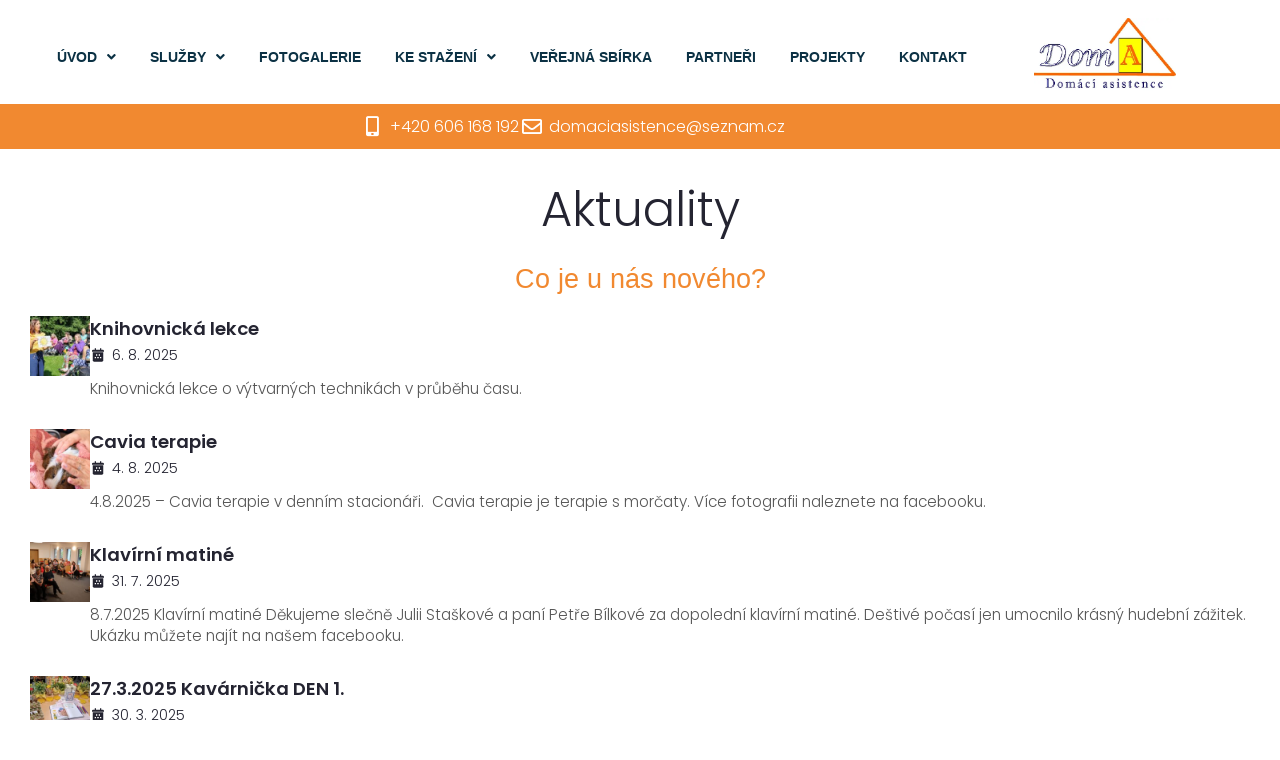

--- FILE ---
content_type: text/html; charset=UTF-8
request_url: https://www.domakoberice.cz/aktuality/
body_size: 13774
content:
<!DOCTYPE html>
<html lang="cs">
<head>
	<meta charset="UTF-8" />
	<meta name="viewport" content="width=device-width, initial-scale=1" />
	<link rel="profile" href="https://gmpg.org/xfn/11" />
	<link rel="pingback" href="https://www.domakoberice.cz/xmlrpc.php" />
	<meta name='robots' content='index, follow, max-image-preview:large, max-snippet:-1, max-video-preview:-1' />
	<style>img:is([sizes="auto" i], [sizes^="auto," i]) { contain-intrinsic-size: 3000px 1500px }</style>
	
	<!-- This site is optimized with the Yoast SEO plugin v25.1 - https://yoast.com/wordpress/plugins/seo/ -->
	<title>Aktuality - DomA - domácí asistence</title>
	<link rel="canonical" href="https://www.domakoberice.cz/aktuality/" />
	<meta property="og:locale" content="cs_CZ" />
	<meta property="og:type" content="article" />
	<meta property="og:title" content="Aktuality - DomA - domácí asistence" />
	<meta property="og:description" content="Aktuality Co je u nás nového?" />
	<meta property="og:url" content="https://www.domakoberice.cz/aktuality/" />
	<meta property="og:site_name" content="DomA - domácí asistence" />
	<meta property="article:modified_time" content="2025-05-21T11:15:42+00:00" />
	<meta name="twitter:card" content="summary_large_image" />
	<meta name="twitter:label1" content="Odhadovaná doba čtení" />
	<meta name="twitter:data1" content="1 minuta" />
	<script type="application/ld+json" class="yoast-schema-graph">{"@context":"https://schema.org","@graph":[{"@type":"WebPage","@id":"https://www.domakoberice.cz/aktuality/","url":"https://www.domakoberice.cz/aktuality/","name":"Aktuality - DomA - domácí asistence","isPartOf":{"@id":"https://www.domakoberice.cz/#website"},"datePublished":"2025-02-19T21:45:45+00:00","dateModified":"2025-05-21T11:15:42+00:00","breadcrumb":{"@id":"https://www.domakoberice.cz/aktuality/#breadcrumb"},"inLanguage":"cs","potentialAction":[{"@type":"ReadAction","target":["https://www.domakoberice.cz/aktuality/"]}]},{"@type":"BreadcrumbList","@id":"https://www.domakoberice.cz/aktuality/#breadcrumb","itemListElement":[{"@type":"ListItem","position":1,"name":"Domů","item":"https://www.domakoberice.cz/"},{"@type":"ListItem","position":2,"name":"Aktuality"}]},{"@type":"WebSite","@id":"https://www.domakoberice.cz/#website","url":"https://www.domakoberice.cz/","name":"DomA - domácí asistence","description":"Další web používající WordPress","publisher":{"@id":"https://www.domakoberice.cz/#organization"},"potentialAction":[{"@type":"SearchAction","target":{"@type":"EntryPoint","urlTemplate":"https://www.domakoberice.cz/?s={search_term_string}"},"query-input":{"@type":"PropertyValueSpecification","valueRequired":true,"valueName":"search_term_string"}}],"inLanguage":"cs"},{"@type":"Organization","@id":"https://www.domakoberice.cz/#organization","name":"DomA - domácí asistence","url":"https://www.domakoberice.cz/","logo":{"@type":"ImageObject","inLanguage":"cs","@id":"https://www.domakoberice.cz/#/schema/logo/image/","url":"https://www.domakoberice.cz/wp-content/uploads/2020/08/25.webp","contentUrl":"https://www.domakoberice.cz/wp-content/uploads/2020/08/25.webp","width":450,"height":233,"caption":"DomA - domácí asistence"},"image":{"@id":"https://www.domakoberice.cz/#/schema/logo/image/"}}]}</script>
	<!-- / Yoast SEO plugin. -->


<link rel='dns-prefetch' href='//fonts.googleapis.com' />
<script type="text/javascript">
/* <![CDATA[ */
window._wpemojiSettings = {"baseUrl":"https:\/\/s.w.org\/images\/core\/emoji\/16.0.1\/72x72\/","ext":".png","svgUrl":"https:\/\/s.w.org\/images\/core\/emoji\/16.0.1\/svg\/","svgExt":".svg","source":{"concatemoji":"https:\/\/www.domakoberice.cz\/wp-includes\/js\/wp-emoji-release.min.js?ver=6.8.3"}};
/*! This file is auto-generated */
!function(s,n){var o,i,e;function c(e){try{var t={supportTests:e,timestamp:(new Date).valueOf()};sessionStorage.setItem(o,JSON.stringify(t))}catch(e){}}function p(e,t,n){e.clearRect(0,0,e.canvas.width,e.canvas.height),e.fillText(t,0,0);var t=new Uint32Array(e.getImageData(0,0,e.canvas.width,e.canvas.height).data),a=(e.clearRect(0,0,e.canvas.width,e.canvas.height),e.fillText(n,0,0),new Uint32Array(e.getImageData(0,0,e.canvas.width,e.canvas.height).data));return t.every(function(e,t){return e===a[t]})}function u(e,t){e.clearRect(0,0,e.canvas.width,e.canvas.height),e.fillText(t,0,0);for(var n=e.getImageData(16,16,1,1),a=0;a<n.data.length;a++)if(0!==n.data[a])return!1;return!0}function f(e,t,n,a){switch(t){case"flag":return n(e,"\ud83c\udff3\ufe0f\u200d\u26a7\ufe0f","\ud83c\udff3\ufe0f\u200b\u26a7\ufe0f")?!1:!n(e,"\ud83c\udde8\ud83c\uddf6","\ud83c\udde8\u200b\ud83c\uddf6")&&!n(e,"\ud83c\udff4\udb40\udc67\udb40\udc62\udb40\udc65\udb40\udc6e\udb40\udc67\udb40\udc7f","\ud83c\udff4\u200b\udb40\udc67\u200b\udb40\udc62\u200b\udb40\udc65\u200b\udb40\udc6e\u200b\udb40\udc67\u200b\udb40\udc7f");case"emoji":return!a(e,"\ud83e\udedf")}return!1}function g(e,t,n,a){var r="undefined"!=typeof WorkerGlobalScope&&self instanceof WorkerGlobalScope?new OffscreenCanvas(300,150):s.createElement("canvas"),o=r.getContext("2d",{willReadFrequently:!0}),i=(o.textBaseline="top",o.font="600 32px Arial",{});return e.forEach(function(e){i[e]=t(o,e,n,a)}),i}function t(e){var t=s.createElement("script");t.src=e,t.defer=!0,s.head.appendChild(t)}"undefined"!=typeof Promise&&(o="wpEmojiSettingsSupports",i=["flag","emoji"],n.supports={everything:!0,everythingExceptFlag:!0},e=new Promise(function(e){s.addEventListener("DOMContentLoaded",e,{once:!0})}),new Promise(function(t){var n=function(){try{var e=JSON.parse(sessionStorage.getItem(o));if("object"==typeof e&&"number"==typeof e.timestamp&&(new Date).valueOf()<e.timestamp+604800&&"object"==typeof e.supportTests)return e.supportTests}catch(e){}return null}();if(!n){if("undefined"!=typeof Worker&&"undefined"!=typeof OffscreenCanvas&&"undefined"!=typeof URL&&URL.createObjectURL&&"undefined"!=typeof Blob)try{var e="postMessage("+g.toString()+"("+[JSON.stringify(i),f.toString(),p.toString(),u.toString()].join(",")+"));",a=new Blob([e],{type:"text/javascript"}),r=new Worker(URL.createObjectURL(a),{name:"wpTestEmojiSupports"});return void(r.onmessage=function(e){c(n=e.data),r.terminate(),t(n)})}catch(e){}c(n=g(i,f,p,u))}t(n)}).then(function(e){for(var t in e)n.supports[t]=e[t],n.supports.everything=n.supports.everything&&n.supports[t],"flag"!==t&&(n.supports.everythingExceptFlag=n.supports.everythingExceptFlag&&n.supports[t]);n.supports.everythingExceptFlag=n.supports.everythingExceptFlag&&!n.supports.flag,n.DOMReady=!1,n.readyCallback=function(){n.DOMReady=!0}}).then(function(){return e}).then(function(){var e;n.supports.everything||(n.readyCallback(),(e=n.source||{}).concatemoji?t(e.concatemoji):e.wpemoji&&e.twemoji&&(t(e.twemoji),t(e.wpemoji)))}))}((window,document),window._wpemojiSettings);
/* ]]> */
</script>
<link rel='stylesheet' id='hfe-widgets-style-css' href='https://www.domakoberice.cz/wp-content/plugins/header-footer-elementor/inc/widgets-css/frontend.css?ver=2.8.2' type='text/css' media='all' />
<style id='wp-emoji-styles-inline-css' type='text/css'>

	img.wp-smiley, img.emoji {
		display: inline !important;
		border: none !important;
		box-shadow: none !important;
		height: 1em !important;
		width: 1em !important;
		margin: 0 0.07em !important;
		vertical-align: -0.1em !important;
		background: none !important;
		padding: 0 !important;
	}
</style>
<style id='classic-theme-styles-inline-css' type='text/css'>
/*! This file is auto-generated */
.wp-block-button__link{color:#fff;background-color:#32373c;border-radius:9999px;box-shadow:none;text-decoration:none;padding:calc(.667em + 2px) calc(1.333em + 2px);font-size:1.125em}.wp-block-file__button{background:#32373c;color:#fff;text-decoration:none}
</style>
<style id='global-styles-inline-css' type='text/css'>
:root{--wp--preset--aspect-ratio--square: 1;--wp--preset--aspect-ratio--4-3: 4/3;--wp--preset--aspect-ratio--3-4: 3/4;--wp--preset--aspect-ratio--3-2: 3/2;--wp--preset--aspect-ratio--2-3: 2/3;--wp--preset--aspect-ratio--16-9: 16/9;--wp--preset--aspect-ratio--9-16: 9/16;--wp--preset--color--black: #000000;--wp--preset--color--cyan-bluish-gray: #abb8c3;--wp--preset--color--white: #ffffff;--wp--preset--color--pale-pink: #f78da7;--wp--preset--color--vivid-red: #cf2e2e;--wp--preset--color--luminous-vivid-orange: #ff6900;--wp--preset--color--luminous-vivid-amber: #fcb900;--wp--preset--color--light-green-cyan: #7bdcb5;--wp--preset--color--vivid-green-cyan: #00d084;--wp--preset--color--pale-cyan-blue: #8ed1fc;--wp--preset--color--vivid-cyan-blue: #0693e3;--wp--preset--color--vivid-purple: #9b51e0;--wp--preset--gradient--vivid-cyan-blue-to-vivid-purple: linear-gradient(135deg,rgba(6,147,227,1) 0%,rgb(155,81,224) 100%);--wp--preset--gradient--light-green-cyan-to-vivid-green-cyan: linear-gradient(135deg,rgb(122,220,180) 0%,rgb(0,208,130) 100%);--wp--preset--gradient--luminous-vivid-amber-to-luminous-vivid-orange: linear-gradient(135deg,rgba(252,185,0,1) 0%,rgba(255,105,0,1) 100%);--wp--preset--gradient--luminous-vivid-orange-to-vivid-red: linear-gradient(135deg,rgba(255,105,0,1) 0%,rgb(207,46,46) 100%);--wp--preset--gradient--very-light-gray-to-cyan-bluish-gray: linear-gradient(135deg,rgb(238,238,238) 0%,rgb(169,184,195) 100%);--wp--preset--gradient--cool-to-warm-spectrum: linear-gradient(135deg,rgb(74,234,220) 0%,rgb(151,120,209) 20%,rgb(207,42,186) 40%,rgb(238,44,130) 60%,rgb(251,105,98) 80%,rgb(254,248,76) 100%);--wp--preset--gradient--blush-light-purple: linear-gradient(135deg,rgb(255,206,236) 0%,rgb(152,150,240) 100%);--wp--preset--gradient--blush-bordeaux: linear-gradient(135deg,rgb(254,205,165) 0%,rgb(254,45,45) 50%,rgb(107,0,62) 100%);--wp--preset--gradient--luminous-dusk: linear-gradient(135deg,rgb(255,203,112) 0%,rgb(199,81,192) 50%,rgb(65,88,208) 100%);--wp--preset--gradient--pale-ocean: linear-gradient(135deg,rgb(255,245,203) 0%,rgb(182,227,212) 50%,rgb(51,167,181) 100%);--wp--preset--gradient--electric-grass: linear-gradient(135deg,rgb(202,248,128) 0%,rgb(113,206,126) 100%);--wp--preset--gradient--midnight: linear-gradient(135deg,rgb(2,3,129) 0%,rgb(40,116,252) 100%);--wp--preset--font-size--small: 13px;--wp--preset--font-size--medium: 20px;--wp--preset--font-size--large: 36px;--wp--preset--font-size--x-large: 42px;--wp--preset--spacing--20: 0.44rem;--wp--preset--spacing--30: 0.67rem;--wp--preset--spacing--40: 1rem;--wp--preset--spacing--50: 1.5rem;--wp--preset--spacing--60: 2.25rem;--wp--preset--spacing--70: 3.38rem;--wp--preset--spacing--80: 5.06rem;--wp--preset--shadow--natural: 6px 6px 9px rgba(0, 0, 0, 0.2);--wp--preset--shadow--deep: 12px 12px 50px rgba(0, 0, 0, 0.4);--wp--preset--shadow--sharp: 6px 6px 0px rgba(0, 0, 0, 0.2);--wp--preset--shadow--outlined: 6px 6px 0px -3px rgba(255, 255, 255, 1), 6px 6px rgba(0, 0, 0, 1);--wp--preset--shadow--crisp: 6px 6px 0px rgba(0, 0, 0, 1);}:where(.is-layout-flex){gap: 0.5em;}:where(.is-layout-grid){gap: 0.5em;}body .is-layout-flex{display: flex;}.is-layout-flex{flex-wrap: wrap;align-items: center;}.is-layout-flex > :is(*, div){margin: 0;}body .is-layout-grid{display: grid;}.is-layout-grid > :is(*, div){margin: 0;}:where(.wp-block-columns.is-layout-flex){gap: 2em;}:where(.wp-block-columns.is-layout-grid){gap: 2em;}:where(.wp-block-post-template.is-layout-flex){gap: 1.25em;}:where(.wp-block-post-template.is-layout-grid){gap: 1.25em;}.has-black-color{color: var(--wp--preset--color--black) !important;}.has-cyan-bluish-gray-color{color: var(--wp--preset--color--cyan-bluish-gray) !important;}.has-white-color{color: var(--wp--preset--color--white) !important;}.has-pale-pink-color{color: var(--wp--preset--color--pale-pink) !important;}.has-vivid-red-color{color: var(--wp--preset--color--vivid-red) !important;}.has-luminous-vivid-orange-color{color: var(--wp--preset--color--luminous-vivid-orange) !important;}.has-luminous-vivid-amber-color{color: var(--wp--preset--color--luminous-vivid-amber) !important;}.has-light-green-cyan-color{color: var(--wp--preset--color--light-green-cyan) !important;}.has-vivid-green-cyan-color{color: var(--wp--preset--color--vivid-green-cyan) !important;}.has-pale-cyan-blue-color{color: var(--wp--preset--color--pale-cyan-blue) !important;}.has-vivid-cyan-blue-color{color: var(--wp--preset--color--vivid-cyan-blue) !important;}.has-vivid-purple-color{color: var(--wp--preset--color--vivid-purple) !important;}.has-black-background-color{background-color: var(--wp--preset--color--black) !important;}.has-cyan-bluish-gray-background-color{background-color: var(--wp--preset--color--cyan-bluish-gray) !important;}.has-white-background-color{background-color: var(--wp--preset--color--white) !important;}.has-pale-pink-background-color{background-color: var(--wp--preset--color--pale-pink) !important;}.has-vivid-red-background-color{background-color: var(--wp--preset--color--vivid-red) !important;}.has-luminous-vivid-orange-background-color{background-color: var(--wp--preset--color--luminous-vivid-orange) !important;}.has-luminous-vivid-amber-background-color{background-color: var(--wp--preset--color--luminous-vivid-amber) !important;}.has-light-green-cyan-background-color{background-color: var(--wp--preset--color--light-green-cyan) !important;}.has-vivid-green-cyan-background-color{background-color: var(--wp--preset--color--vivid-green-cyan) !important;}.has-pale-cyan-blue-background-color{background-color: var(--wp--preset--color--pale-cyan-blue) !important;}.has-vivid-cyan-blue-background-color{background-color: var(--wp--preset--color--vivid-cyan-blue) !important;}.has-vivid-purple-background-color{background-color: var(--wp--preset--color--vivid-purple) !important;}.has-black-border-color{border-color: var(--wp--preset--color--black) !important;}.has-cyan-bluish-gray-border-color{border-color: var(--wp--preset--color--cyan-bluish-gray) !important;}.has-white-border-color{border-color: var(--wp--preset--color--white) !important;}.has-pale-pink-border-color{border-color: var(--wp--preset--color--pale-pink) !important;}.has-vivid-red-border-color{border-color: var(--wp--preset--color--vivid-red) !important;}.has-luminous-vivid-orange-border-color{border-color: var(--wp--preset--color--luminous-vivid-orange) !important;}.has-luminous-vivid-amber-border-color{border-color: var(--wp--preset--color--luminous-vivid-amber) !important;}.has-light-green-cyan-border-color{border-color: var(--wp--preset--color--light-green-cyan) !important;}.has-vivid-green-cyan-border-color{border-color: var(--wp--preset--color--vivid-green-cyan) !important;}.has-pale-cyan-blue-border-color{border-color: var(--wp--preset--color--pale-cyan-blue) !important;}.has-vivid-cyan-blue-border-color{border-color: var(--wp--preset--color--vivid-cyan-blue) !important;}.has-vivid-purple-border-color{border-color: var(--wp--preset--color--vivid-purple) !important;}.has-vivid-cyan-blue-to-vivid-purple-gradient-background{background: var(--wp--preset--gradient--vivid-cyan-blue-to-vivid-purple) !important;}.has-light-green-cyan-to-vivid-green-cyan-gradient-background{background: var(--wp--preset--gradient--light-green-cyan-to-vivid-green-cyan) !important;}.has-luminous-vivid-amber-to-luminous-vivid-orange-gradient-background{background: var(--wp--preset--gradient--luminous-vivid-amber-to-luminous-vivid-orange) !important;}.has-luminous-vivid-orange-to-vivid-red-gradient-background{background: var(--wp--preset--gradient--luminous-vivid-orange-to-vivid-red) !important;}.has-very-light-gray-to-cyan-bluish-gray-gradient-background{background: var(--wp--preset--gradient--very-light-gray-to-cyan-bluish-gray) !important;}.has-cool-to-warm-spectrum-gradient-background{background: var(--wp--preset--gradient--cool-to-warm-spectrum) !important;}.has-blush-light-purple-gradient-background{background: var(--wp--preset--gradient--blush-light-purple) !important;}.has-blush-bordeaux-gradient-background{background: var(--wp--preset--gradient--blush-bordeaux) !important;}.has-luminous-dusk-gradient-background{background: var(--wp--preset--gradient--luminous-dusk) !important;}.has-pale-ocean-gradient-background{background: var(--wp--preset--gradient--pale-ocean) !important;}.has-electric-grass-gradient-background{background: var(--wp--preset--gradient--electric-grass) !important;}.has-midnight-gradient-background{background: var(--wp--preset--gradient--midnight) !important;}.has-small-font-size{font-size: var(--wp--preset--font-size--small) !important;}.has-medium-font-size{font-size: var(--wp--preset--font-size--medium) !important;}.has-large-font-size{font-size: var(--wp--preset--font-size--large) !important;}.has-x-large-font-size{font-size: var(--wp--preset--font-size--x-large) !important;}
:where(.wp-block-post-template.is-layout-flex){gap: 1.25em;}:where(.wp-block-post-template.is-layout-grid){gap: 1.25em;}
:where(.wp-block-columns.is-layout-flex){gap: 2em;}:where(.wp-block-columns.is-layout-grid){gap: 2em;}
:root :where(.wp-block-pullquote){font-size: 1.5em;line-height: 1.6;}
</style>
<link rel='stylesheet' id='poppins-font-css' href='https://fonts.googleapis.com/css2?family=Poppins:wght@300;400;600&#038;display=swap' type='text/css' media='all' />
<style id='poppins-font-inline-css' type='text/css'>

        .event-list, .event-details {
            font-family: "Poppins", sans-serif;
            color: #242431;
            line-height: 1.4;
        }

        .event-item {
            margin-bottom: 30px;
            display: flex;
            gap: 12px;
            align-items: flex-start;
        }

        .event-thumb {
            flex-shrink: 0;
            width: 60px;
        }

        .event-content h3 {
            margin: 0 0 4px 0;
            font-weight: 600;
            font-size: 1.15rem;
        }

        .event-content h3 a {
            color: #242431;
            text-decoration: none;
            transition: color 0.3s ease;
        }
        .event-content h3 a:hover {
            color: #0073aa; /* klasická WP modrá */
        }

        .event-content p {
            margin: 2px 0;
            font-weight: 300;
            font-size: 0.9rem;
            display: flex;
            align-items: center;
        }

        .event-content p svg {
            vertical-align: middle;
            margin-right: 6px;
            fill: #242431;
        }

        .event-excerpt {
            margin-top: 6px;
            font-weight: 300;
            font-size: 0.95rem;
            color: #555;
        }

        /* Styling pro metabox v adminu */
        #event_date, #event_date_end, #event_location {
            font-family: "Poppins", sans-serif;
            padding: 6px 8px;
            border: 1px solid #ccc;
            border-radius: 3px;
            width: 100%;
            box-sizing: border-box;
        }

        label {
            font-weight: 600;
            font-size: 0.95rem;
            margin-bottom: 4px;
            display: block;
            color: #242431;
        }
    
</style>
<link rel='stylesheet' id='hfe-style-css' href='https://www.domakoberice.cz/wp-content/plugins/header-footer-elementor/assets/css/header-footer-elementor.css?ver=2.8.2' type='text/css' media='all' />
<link rel='stylesheet' id='elementor-icons-css' href='https://www.domakoberice.cz/wp-content/plugins/elementor/assets/lib/eicons/css/elementor-icons.min.css?ver=5.46.0' type='text/css' media='all' />
<link rel='stylesheet' id='elementor-frontend-css' href='https://www.domakoberice.cz/wp-content/uploads/elementor/css/custom-frontend.min.css?ver=1769350955' type='text/css' media='all' />
<link rel='stylesheet' id='elementor-post-2831-css' href='https://www.domakoberice.cz/wp-content/uploads/elementor/css/post-2831.css?ver=1769350955' type='text/css' media='all' />
<link rel='stylesheet' id='widget-heading-css' href='https://www.domakoberice.cz/wp-content/plugins/elementor/assets/css/widget-heading.min.css?ver=3.34.2' type='text/css' media='all' />
<link rel='stylesheet' id='e-animation-fadeInLeft-css' href='https://www.domakoberice.cz/wp-content/plugins/elementor/assets/lib/animations/styles/fadeInLeft.min.css?ver=3.34.2' type='text/css' media='all' />
<link rel='stylesheet' id='elementor-post-9822-css' href='https://www.domakoberice.cz/wp-content/uploads/elementor/css/post-9822.css?ver=1769422761' type='text/css' media='all' />
<link rel='stylesheet' id='elementor-post-2829-css' href='https://www.domakoberice.cz/wp-content/uploads/elementor/css/post-2829.css?ver=1769350955' type='text/css' media='all' />
<link rel='stylesheet' id='elementor-post-4497-css' href='https://www.domakoberice.cz/wp-content/uploads/elementor/css/post-4497.css?ver=1769350955' type='text/css' media='all' />
<link rel='stylesheet' id='hfe-elementor-icons-css' href='https://www.domakoberice.cz/wp-content/plugins/elementor/assets/lib/eicons/css/elementor-icons.min.css?ver=5.34.0' type='text/css' media='all' />
<link rel='stylesheet' id='hfe-icons-list-css' href='https://www.domakoberice.cz/wp-content/plugins/elementor/assets/css/widget-icon-list.min.css?ver=3.24.3' type='text/css' media='all' />
<link rel='stylesheet' id='hfe-social-icons-css' href='https://www.domakoberice.cz/wp-content/plugins/elementor/assets/css/widget-social-icons.min.css?ver=3.24.0' type='text/css' media='all' />
<link rel='stylesheet' id='hfe-social-share-icons-brands-css' href='https://www.domakoberice.cz/wp-content/plugins/elementor/assets/lib/font-awesome/css/brands.css?ver=5.15.3' type='text/css' media='all' />
<link rel='stylesheet' id='hfe-social-share-icons-fontawesome-css' href='https://www.domakoberice.cz/wp-content/plugins/elementor/assets/lib/font-awesome/css/fontawesome.css?ver=5.15.3' type='text/css' media='all' />
<link rel='stylesheet' id='hfe-nav-menu-icons-css' href='https://www.domakoberice.cz/wp-content/plugins/elementor/assets/lib/font-awesome/css/solid.css?ver=5.15.3' type='text/css' media='all' />
<link rel='stylesheet' id='eael-general-css' href='https://www.domakoberice.cz/wp-content/plugins/essential-addons-for-elementor-lite/assets/front-end/css/view/general.min.css?ver=6.5.8' type='text/css' media='all' />
<link rel='stylesheet' id='elementor-gf-local-roboto-css' href='https://www.domakoberice.cz/wp-content/uploads/elementor/google-fonts/css/roboto.css?ver=1742284295' type='text/css' media='all' />
<link rel='stylesheet' id='elementor-gf-local-robotoslab-css' href='https://www.domakoberice.cz/wp-content/uploads/elementor/google-fonts/css/robotoslab.css?ver=1742284298' type='text/css' media='all' />
<link rel='stylesheet' id='elementor-gf-local-poppins-css' href='https://www.domakoberice.cz/wp-content/uploads/elementor/google-fonts/css/poppins.css?ver=1742284300' type='text/css' media='all' />
<link rel='stylesheet' id='elementor-icons-shared-0-css' href='https://www.domakoberice.cz/wp-content/plugins/elementor/assets/lib/font-awesome/css/fontawesome.min.css?ver=5.15.3' type='text/css' media='all' />
<link rel='stylesheet' id='elementor-icons-fa-solid-css' href='https://www.domakoberice.cz/wp-content/plugins/elementor/assets/lib/font-awesome/css/solid.min.css?ver=5.15.3' type='text/css' media='all' />
<link rel='stylesheet' id='elementor-icons-fa-regular-css' href='https://www.domakoberice.cz/wp-content/plugins/elementor/assets/lib/font-awesome/css/regular.min.css?ver=5.15.3' type='text/css' media='all' />
<script type="text/javascript" src="https://www.domakoberice.cz/wp-includes/js/jquery/jquery.min.js?ver=3.7.1" id="jquery-core-js"></script>
<script type="text/javascript" src="https://www.domakoberice.cz/wp-includes/js/jquery/jquery-migrate.min.js?ver=3.4.1" id="jquery-migrate-js"></script>
<script type="text/javascript" id="jquery-js-after">
/* <![CDATA[ */
!function($){"use strict";$(document).ready(function(){$(this).scrollTop()>100&&$(".hfe-scroll-to-top-wrap").removeClass("hfe-scroll-to-top-hide"),$(window).scroll(function(){$(this).scrollTop()<100?$(".hfe-scroll-to-top-wrap").fadeOut(300):$(".hfe-scroll-to-top-wrap").fadeIn(300)}),$(".hfe-scroll-to-top-wrap").on("click",function(){$("html, body").animate({scrollTop:0},300);return!1})})}(jQuery);
!function($){'use strict';$(document).ready(function(){var bar=$('.hfe-reading-progress-bar');if(!bar.length)return;$(window).on('scroll',function(){var s=$(window).scrollTop(),d=$(document).height()-$(window).height(),p=d? s/d*100:0;bar.css('width',p+'%')});});}(jQuery);
/* ]]> */
</script>
<link rel="https://api.w.org/" href="https://www.domakoberice.cz/wp-json/" /><link rel="alternate" title="JSON" type="application/json" href="https://www.domakoberice.cz/wp-json/wp/v2/pages/9822" /><link rel="EditURI" type="application/rsd+xml" title="RSD" href="https://www.domakoberice.cz/xmlrpc.php?rsd" />
<meta name="generator" content="WordPress 6.8.3" />
<link rel='shortlink' href='https://www.domakoberice.cz/?p=9822' />
<link rel="alternate" title="oEmbed (JSON)" type="application/json+oembed" href="https://www.domakoberice.cz/wp-json/oembed/1.0/embed?url=https%3A%2F%2Fwww.domakoberice.cz%2Faktuality%2F" />
<link rel="alternate" title="oEmbed (XML)" type="text/xml+oembed" href="https://www.domakoberice.cz/wp-json/oembed/1.0/embed?url=https%3A%2F%2Fwww.domakoberice.cz%2Faktuality%2F&#038;format=xml" />
<meta name="generator" content="Elementor 3.34.2; features: additional_custom_breakpoints; settings: css_print_method-external, google_font-enabled, font_display-auto">
			<style>
				.e-con.e-parent:nth-of-type(n+4):not(.e-lazyloaded):not(.e-no-lazyload),
				.e-con.e-parent:nth-of-type(n+4):not(.e-lazyloaded):not(.e-no-lazyload) * {
					background-image: none !important;
				}
				@media screen and (max-height: 1024px) {
					.e-con.e-parent:nth-of-type(n+3):not(.e-lazyloaded):not(.e-no-lazyload),
					.e-con.e-parent:nth-of-type(n+3):not(.e-lazyloaded):not(.e-no-lazyload) * {
						background-image: none !important;
					}
				}
				@media screen and (max-height: 640px) {
					.e-con.e-parent:nth-of-type(n+2):not(.e-lazyloaded):not(.e-no-lazyload),
					.e-con.e-parent:nth-of-type(n+2):not(.e-lazyloaded):not(.e-no-lazyload) * {
						background-image: none !important;
					}
				}
			</style>
			<link rel="icon" href="https://www.domakoberice.cz/wp-content/uploads/2025/02/favi-116x116.png" sizes="32x32" />
<link rel="icon" href="https://www.domakoberice.cz/wp-content/uploads/2025/02/favi.png" sizes="192x192" />
<link rel="apple-touch-icon" href="https://www.domakoberice.cz/wp-content/uploads/2025/02/favi.png" />
<meta name="msapplication-TileImage" content="https://www.domakoberice.cz/wp-content/uploads/2025/02/favi.png" />
</head>

<body class="wp-singular page-template-default page page-id-9822 wp-custom-logo wp-theme-domakoberice_theme ehf-header ehf-footer ehf-template-domakoberice_theme ehf-stylesheet-domakoberice_theme elementor-default elementor-kit-2831 elementor-page elementor-page-9822 modula-best-grid-gallery">
<div id="page" class="hfeed site">

		<header id="masthead" itemscope="itemscope" itemtype="https://schema.org/WPHeader">
			<p class="main-title bhf-hidden" itemprop="headline"><a href="https://www.domakoberice.cz" title="DomA &#8211; domácí asistence" rel="home">DomA &#8211; domácí asistence</a></p>
					<div data-elementor-type="wp-post" data-elementor-id="2829" class="elementor elementor-2829">
						<section class="elementor-section elementor-top-section elementor-element elementor-element-ab9687e elementor-section-stretched elementor-section-boxed elementor-section-height-default elementor-section-height-default" data-id="ab9687e" data-element_type="section" data-settings="{&quot;stretch_section&quot;:&quot;section-stretched&quot;,&quot;background_background&quot;:&quot;classic&quot;}">
							<div class="elementor-background-overlay"></div>
							<div class="elementor-container elementor-column-gap-default">
					<div class="elementor-column elementor-col-50 elementor-top-column elementor-element elementor-element-286cf19" data-id="286cf19" data-element_type="column" data-settings="{&quot;background_background&quot;:&quot;classic&quot;}">
			<div class="elementor-widget-wrap elementor-element-populated">
						<div class="elementor-element elementor-element-da704a4 hfe-nav-menu__breakpoint-mobile hfe-nav-menu__align-center hfe-submenu-icon-arrow hfe-submenu-animation-none hfe-link-redirect-child elementor-widget elementor-widget-navigation-menu" data-id="da704a4" data-element_type="widget" data-settings="{&quot;padding_horizontal_menu_item&quot;:{&quot;unit&quot;:&quot;px&quot;,&quot;size&quot;:17,&quot;sizes&quot;:[]},&quot;padding_horizontal_menu_item_tablet&quot;:{&quot;unit&quot;:&quot;px&quot;,&quot;size&quot;:9,&quot;sizes&quot;:[]},&quot;width_dropdown_item&quot;:{&quot;unit&quot;:&quot;px&quot;,&quot;size&quot;:380,&quot;sizes&quot;:[]},&quot;distance_from_menu&quot;:{&quot;unit&quot;:&quot;px&quot;,&quot;size&quot;:10,&quot;sizes&quot;:[]},&quot;distance_from_menu_mobile&quot;:{&quot;unit&quot;:&quot;px&quot;,&quot;size&quot;:10,&quot;sizes&quot;:[]},&quot;distance_from_menu_tablet&quot;:{&quot;unit&quot;:&quot;px&quot;,&quot;size&quot;:9,&quot;sizes&quot;:[]},&quot;menu_space_between&quot;:{&quot;unit&quot;:&quot;px&quot;,&quot;size&quot;:0,&quot;sizes&quot;:[]},&quot;padding_vertical_dropdown_item&quot;:{&quot;unit&quot;:&quot;px&quot;,&quot;size&quot;:12,&quot;sizes&quot;:[]},&quot;distance_from_menu_mobile_extra&quot;:{&quot;unit&quot;:&quot;px&quot;,&quot;size&quot;:9,&quot;sizes&quot;:[]},&quot;padding_horizontal_menu_item_widescreen&quot;:{&quot;unit&quot;:&quot;px&quot;,&quot;size&quot;:&quot;&quot;,&quot;sizes&quot;:[]},&quot;padding_horizontal_menu_item_laptop&quot;:{&quot;unit&quot;:&quot;px&quot;,&quot;size&quot;:&quot;&quot;,&quot;sizes&quot;:[]},&quot;padding_horizontal_menu_item_tablet_extra&quot;:{&quot;unit&quot;:&quot;px&quot;,&quot;size&quot;:&quot;&quot;,&quot;sizes&quot;:[]},&quot;padding_horizontal_menu_item_mobile_extra&quot;:{&quot;unit&quot;:&quot;px&quot;,&quot;size&quot;:&quot;&quot;,&quot;sizes&quot;:[]},&quot;padding_horizontal_menu_item_mobile&quot;:{&quot;unit&quot;:&quot;px&quot;,&quot;size&quot;:&quot;&quot;,&quot;sizes&quot;:[]},&quot;padding_vertical_menu_item&quot;:{&quot;unit&quot;:&quot;px&quot;,&quot;size&quot;:15,&quot;sizes&quot;:[]},&quot;padding_vertical_menu_item_widescreen&quot;:{&quot;unit&quot;:&quot;px&quot;,&quot;size&quot;:&quot;&quot;,&quot;sizes&quot;:[]},&quot;padding_vertical_menu_item_laptop&quot;:{&quot;unit&quot;:&quot;px&quot;,&quot;size&quot;:&quot;&quot;,&quot;sizes&quot;:[]},&quot;padding_vertical_menu_item_tablet_extra&quot;:{&quot;unit&quot;:&quot;px&quot;,&quot;size&quot;:&quot;&quot;,&quot;sizes&quot;:[]},&quot;padding_vertical_menu_item_tablet&quot;:{&quot;unit&quot;:&quot;px&quot;,&quot;size&quot;:&quot;&quot;,&quot;sizes&quot;:[]},&quot;padding_vertical_menu_item_mobile_extra&quot;:{&quot;unit&quot;:&quot;px&quot;,&quot;size&quot;:&quot;&quot;,&quot;sizes&quot;:[]},&quot;padding_vertical_menu_item_mobile&quot;:{&quot;unit&quot;:&quot;px&quot;,&quot;size&quot;:&quot;&quot;,&quot;sizes&quot;:[]},&quot;menu_space_between_widescreen&quot;:{&quot;unit&quot;:&quot;px&quot;,&quot;size&quot;:&quot;&quot;,&quot;sizes&quot;:[]},&quot;menu_space_between_laptop&quot;:{&quot;unit&quot;:&quot;px&quot;,&quot;size&quot;:&quot;&quot;,&quot;sizes&quot;:[]},&quot;menu_space_between_tablet_extra&quot;:{&quot;unit&quot;:&quot;px&quot;,&quot;size&quot;:&quot;&quot;,&quot;sizes&quot;:[]},&quot;menu_space_between_tablet&quot;:{&quot;unit&quot;:&quot;px&quot;,&quot;size&quot;:&quot;&quot;,&quot;sizes&quot;:[]},&quot;menu_space_between_mobile_extra&quot;:{&quot;unit&quot;:&quot;px&quot;,&quot;size&quot;:&quot;&quot;,&quot;sizes&quot;:[]},&quot;menu_space_between_mobile&quot;:{&quot;unit&quot;:&quot;px&quot;,&quot;size&quot;:&quot;&quot;,&quot;sizes&quot;:[]},&quot;menu_row_space&quot;:{&quot;unit&quot;:&quot;px&quot;,&quot;size&quot;:&quot;&quot;,&quot;sizes&quot;:[]},&quot;menu_row_space_widescreen&quot;:{&quot;unit&quot;:&quot;px&quot;,&quot;size&quot;:&quot;&quot;,&quot;sizes&quot;:[]},&quot;menu_row_space_laptop&quot;:{&quot;unit&quot;:&quot;px&quot;,&quot;size&quot;:&quot;&quot;,&quot;sizes&quot;:[]},&quot;menu_row_space_tablet_extra&quot;:{&quot;unit&quot;:&quot;px&quot;,&quot;size&quot;:&quot;&quot;,&quot;sizes&quot;:[]},&quot;menu_row_space_tablet&quot;:{&quot;unit&quot;:&quot;px&quot;,&quot;size&quot;:&quot;&quot;,&quot;sizes&quot;:[]},&quot;menu_row_space_mobile_extra&quot;:{&quot;unit&quot;:&quot;px&quot;,&quot;size&quot;:&quot;&quot;,&quot;sizes&quot;:[]},&quot;menu_row_space_mobile&quot;:{&quot;unit&quot;:&quot;px&quot;,&quot;size&quot;:&quot;&quot;,&quot;sizes&quot;:[]},&quot;dropdown_border_radius&quot;:{&quot;unit&quot;:&quot;px&quot;,&quot;top&quot;:&quot;&quot;,&quot;right&quot;:&quot;&quot;,&quot;bottom&quot;:&quot;&quot;,&quot;left&quot;:&quot;&quot;,&quot;isLinked&quot;:true},&quot;dropdown_border_radius_widescreen&quot;:{&quot;unit&quot;:&quot;px&quot;,&quot;top&quot;:&quot;&quot;,&quot;right&quot;:&quot;&quot;,&quot;bottom&quot;:&quot;&quot;,&quot;left&quot;:&quot;&quot;,&quot;isLinked&quot;:true},&quot;dropdown_border_radius_laptop&quot;:{&quot;unit&quot;:&quot;px&quot;,&quot;top&quot;:&quot;&quot;,&quot;right&quot;:&quot;&quot;,&quot;bottom&quot;:&quot;&quot;,&quot;left&quot;:&quot;&quot;,&quot;isLinked&quot;:true},&quot;dropdown_border_radius_tablet_extra&quot;:{&quot;unit&quot;:&quot;px&quot;,&quot;top&quot;:&quot;&quot;,&quot;right&quot;:&quot;&quot;,&quot;bottom&quot;:&quot;&quot;,&quot;left&quot;:&quot;&quot;,&quot;isLinked&quot;:true},&quot;dropdown_border_radius_tablet&quot;:{&quot;unit&quot;:&quot;px&quot;,&quot;top&quot;:&quot;&quot;,&quot;right&quot;:&quot;&quot;,&quot;bottom&quot;:&quot;&quot;,&quot;left&quot;:&quot;&quot;,&quot;isLinked&quot;:true},&quot;dropdown_border_radius_mobile_extra&quot;:{&quot;unit&quot;:&quot;px&quot;,&quot;top&quot;:&quot;&quot;,&quot;right&quot;:&quot;&quot;,&quot;bottom&quot;:&quot;&quot;,&quot;left&quot;:&quot;&quot;,&quot;isLinked&quot;:true},&quot;dropdown_border_radius_mobile&quot;:{&quot;unit&quot;:&quot;px&quot;,&quot;top&quot;:&quot;&quot;,&quot;right&quot;:&quot;&quot;,&quot;bottom&quot;:&quot;&quot;,&quot;left&quot;:&quot;&quot;,&quot;isLinked&quot;:true},&quot;width_dropdown_item_widescreen&quot;:{&quot;unit&quot;:&quot;px&quot;,&quot;size&quot;:&quot;&quot;,&quot;sizes&quot;:[]},&quot;width_dropdown_item_laptop&quot;:{&quot;unit&quot;:&quot;px&quot;,&quot;size&quot;:&quot;&quot;,&quot;sizes&quot;:[]},&quot;width_dropdown_item_tablet_extra&quot;:{&quot;unit&quot;:&quot;px&quot;,&quot;size&quot;:&quot;&quot;,&quot;sizes&quot;:[]},&quot;width_dropdown_item_tablet&quot;:{&quot;unit&quot;:&quot;px&quot;,&quot;size&quot;:&quot;&quot;,&quot;sizes&quot;:[]},&quot;width_dropdown_item_mobile_extra&quot;:{&quot;unit&quot;:&quot;px&quot;,&quot;size&quot;:&quot;&quot;,&quot;sizes&quot;:[]},&quot;width_dropdown_item_mobile&quot;:{&quot;unit&quot;:&quot;px&quot;,&quot;size&quot;:&quot;&quot;,&quot;sizes&quot;:[]},&quot;padding_horizontal_dropdown_item&quot;:{&quot;unit&quot;:&quot;px&quot;,&quot;size&quot;:&quot;&quot;,&quot;sizes&quot;:[]},&quot;padding_horizontal_dropdown_item_widescreen&quot;:{&quot;unit&quot;:&quot;px&quot;,&quot;size&quot;:&quot;&quot;,&quot;sizes&quot;:[]},&quot;padding_horizontal_dropdown_item_laptop&quot;:{&quot;unit&quot;:&quot;px&quot;,&quot;size&quot;:&quot;&quot;,&quot;sizes&quot;:[]},&quot;padding_horizontal_dropdown_item_tablet_extra&quot;:{&quot;unit&quot;:&quot;px&quot;,&quot;size&quot;:&quot;&quot;,&quot;sizes&quot;:[]},&quot;padding_horizontal_dropdown_item_tablet&quot;:{&quot;unit&quot;:&quot;px&quot;,&quot;size&quot;:&quot;&quot;,&quot;sizes&quot;:[]},&quot;padding_horizontal_dropdown_item_mobile_extra&quot;:{&quot;unit&quot;:&quot;px&quot;,&quot;size&quot;:&quot;&quot;,&quot;sizes&quot;:[]},&quot;padding_horizontal_dropdown_item_mobile&quot;:{&quot;unit&quot;:&quot;px&quot;,&quot;size&quot;:&quot;&quot;,&quot;sizes&quot;:[]},&quot;padding_vertical_dropdown_item_widescreen&quot;:{&quot;unit&quot;:&quot;px&quot;,&quot;size&quot;:&quot;&quot;,&quot;sizes&quot;:[]},&quot;padding_vertical_dropdown_item_laptop&quot;:{&quot;unit&quot;:&quot;px&quot;,&quot;size&quot;:&quot;&quot;,&quot;sizes&quot;:[]},&quot;padding_vertical_dropdown_item_tablet_extra&quot;:{&quot;unit&quot;:&quot;px&quot;,&quot;size&quot;:&quot;&quot;,&quot;sizes&quot;:[]},&quot;padding_vertical_dropdown_item_tablet&quot;:{&quot;unit&quot;:&quot;px&quot;,&quot;size&quot;:&quot;&quot;,&quot;sizes&quot;:[]},&quot;padding_vertical_dropdown_item_mobile_extra&quot;:{&quot;unit&quot;:&quot;px&quot;,&quot;size&quot;:&quot;&quot;,&quot;sizes&quot;:[]},&quot;padding_vertical_dropdown_item_mobile&quot;:{&quot;unit&quot;:&quot;px&quot;,&quot;size&quot;:&quot;&quot;,&quot;sizes&quot;:[]},&quot;distance_from_menu_widescreen&quot;:{&quot;unit&quot;:&quot;px&quot;,&quot;size&quot;:&quot;&quot;,&quot;sizes&quot;:[]},&quot;distance_from_menu_laptop&quot;:{&quot;unit&quot;:&quot;px&quot;,&quot;size&quot;:&quot;&quot;,&quot;sizes&quot;:[]},&quot;distance_from_menu_tablet_extra&quot;:{&quot;unit&quot;:&quot;px&quot;,&quot;size&quot;:&quot;&quot;,&quot;sizes&quot;:[]},&quot;toggle_size&quot;:{&quot;unit&quot;:&quot;px&quot;,&quot;size&quot;:&quot;&quot;,&quot;sizes&quot;:[]},&quot;toggle_size_widescreen&quot;:{&quot;unit&quot;:&quot;px&quot;,&quot;size&quot;:&quot;&quot;,&quot;sizes&quot;:[]},&quot;toggle_size_laptop&quot;:{&quot;unit&quot;:&quot;px&quot;,&quot;size&quot;:&quot;&quot;,&quot;sizes&quot;:[]},&quot;toggle_size_tablet_extra&quot;:{&quot;unit&quot;:&quot;px&quot;,&quot;size&quot;:&quot;&quot;,&quot;sizes&quot;:[]},&quot;toggle_size_tablet&quot;:{&quot;unit&quot;:&quot;px&quot;,&quot;size&quot;:&quot;&quot;,&quot;sizes&quot;:[]},&quot;toggle_size_mobile_extra&quot;:{&quot;unit&quot;:&quot;px&quot;,&quot;size&quot;:&quot;&quot;,&quot;sizes&quot;:[]},&quot;toggle_size_mobile&quot;:{&quot;unit&quot;:&quot;px&quot;,&quot;size&quot;:&quot;&quot;,&quot;sizes&quot;:[]},&quot;toggle_border_width&quot;:{&quot;unit&quot;:&quot;px&quot;,&quot;size&quot;:&quot;&quot;,&quot;sizes&quot;:[]},&quot;toggle_border_width_widescreen&quot;:{&quot;unit&quot;:&quot;px&quot;,&quot;size&quot;:&quot;&quot;,&quot;sizes&quot;:[]},&quot;toggle_border_width_laptop&quot;:{&quot;unit&quot;:&quot;px&quot;,&quot;size&quot;:&quot;&quot;,&quot;sizes&quot;:[]},&quot;toggle_border_width_tablet_extra&quot;:{&quot;unit&quot;:&quot;px&quot;,&quot;size&quot;:&quot;&quot;,&quot;sizes&quot;:[]},&quot;toggle_border_width_tablet&quot;:{&quot;unit&quot;:&quot;px&quot;,&quot;size&quot;:&quot;&quot;,&quot;sizes&quot;:[]},&quot;toggle_border_width_mobile_extra&quot;:{&quot;unit&quot;:&quot;px&quot;,&quot;size&quot;:&quot;&quot;,&quot;sizes&quot;:[]},&quot;toggle_border_width_mobile&quot;:{&quot;unit&quot;:&quot;px&quot;,&quot;size&quot;:&quot;&quot;,&quot;sizes&quot;:[]},&quot;toggle_border_radius&quot;:{&quot;unit&quot;:&quot;px&quot;,&quot;size&quot;:&quot;&quot;,&quot;sizes&quot;:[]},&quot;toggle_border_radius_widescreen&quot;:{&quot;unit&quot;:&quot;px&quot;,&quot;size&quot;:&quot;&quot;,&quot;sizes&quot;:[]},&quot;toggle_border_radius_laptop&quot;:{&quot;unit&quot;:&quot;px&quot;,&quot;size&quot;:&quot;&quot;,&quot;sizes&quot;:[]},&quot;toggle_border_radius_tablet_extra&quot;:{&quot;unit&quot;:&quot;px&quot;,&quot;size&quot;:&quot;&quot;,&quot;sizes&quot;:[]},&quot;toggle_border_radius_tablet&quot;:{&quot;unit&quot;:&quot;px&quot;,&quot;size&quot;:&quot;&quot;,&quot;sizes&quot;:[]},&quot;toggle_border_radius_mobile_extra&quot;:{&quot;unit&quot;:&quot;px&quot;,&quot;size&quot;:&quot;&quot;,&quot;sizes&quot;:[]},&quot;toggle_border_radius_mobile&quot;:{&quot;unit&quot;:&quot;px&quot;,&quot;size&quot;:&quot;&quot;,&quot;sizes&quot;:[]}}" data-widget_type="navigation-menu.default">
				<div class="elementor-widget-container">
								<div class="hfe-nav-menu hfe-layout-horizontal hfe-nav-menu-layout horizontal hfe-pointer__underline hfe-animation__slide" data-layout="horizontal">
				<div role="button" class="hfe-nav-menu__toggle elementor-clickable" tabindex="0" aria-label="Menu Toggle">
					<span class="screen-reader-text">Menu</span>
					<div class="hfe-nav-menu-icon">
						<i aria-hidden="true"  class="fas fa-align-justify"></i>					</div>
				</div>
				<nav itemscope="itemscope" itemtype="https://schema.org/SiteNavigationElement" class="hfe-nav-menu__layout-horizontal hfe-nav-menu__submenu-arrow" data-toggle-icon="&lt;i aria-hidden=&quot;true&quot; tabindex=&quot;0&quot; class=&quot;fas fa-align-justify&quot;&gt;&lt;/i&gt;" data-close-icon="&lt;i aria-hidden=&quot;true&quot; tabindex=&quot;0&quot; class=&quot;far fa-window-close&quot;&gt;&lt;/i&gt;" data-full-width="yes">
					<ul id="menu-1-da704a4" class="hfe-nav-menu"><li id="menu-item-9332" itemprop="name" class="menu-item menu-item-type-post_type menu-item-object-page menu-item-home menu-item-has-children parent hfe-has-submenu hfe-creative-menu"><div class="hfe-has-submenu-container" tabindex="0" role="button" aria-haspopup="true" aria-expanded="false"><a href="https://www.domakoberice.cz/" itemprop="url" class = "hfe-menu-item">Úvod<span class='hfe-menu-toggle sub-arrow hfe-menu-child-0'><i class='fa'></i></span></a></div>
<ul class="sub-menu">
	<li id="menu-item-9830" itemprop="name" class="menu-item menu-item-type-post_type menu-item-object-page hfe-creative-menu"><a href="https://www.domakoberice.cz/historie-organizace/" itemprop="url" class = "hfe-sub-menu-item">Historie</a></li>
	<li id="menu-item-9838" itemprop="name" class="menu-item menu-item-type-post_type menu-item-object-page hfe-creative-menu"><a href="https://www.domakoberice.cz/pracovni-prilezitosti/" itemprop="url" class = "hfe-sub-menu-item">Pracovní příležitosti</a></li>
	<li id="menu-item-9842" itemprop="name" class="menu-item menu-item-type-post_type menu-item-object-page hfe-creative-menu"><a href="https://www.domakoberice.cz/vyrocni-zpravy/" itemprop="url" class = "hfe-sub-menu-item">Výroční zprávy</a></li>
	<li id="menu-item-9828" itemprop="name" class="menu-item menu-item-type-post_type menu-item-object-page hfe-creative-menu"><a href="https://www.domakoberice.cz/eticky-kodex/" itemprop="url" class = "hfe-sub-menu-item">Etický kodex</a></li>
	<li id="menu-item-9834" itemprop="name" class="menu-item menu-item-type-post_type menu-item-object-page hfe-creative-menu"><a href="https://www.domakoberice.cz/organizacni-struktura/" itemprop="url" class = "hfe-sub-menu-item">Organizační struktura</a></li>
</ul>
</li>
<li id="menu-item-9845" itemprop="name" class="menu-item menu-item-type-post_type menu-item-object-page menu-item-has-children parent hfe-has-submenu hfe-creative-menu"><div class="hfe-has-submenu-container" tabindex="0" role="button" aria-haspopup="true" aria-expanded="false"><a href="https://www.domakoberice.cz/sluzby/" itemprop="url" class = "hfe-menu-item">Služby<span class='hfe-menu-toggle sub-arrow hfe-menu-child-0'><i class='fa'></i></span></a></div>
<ul class="sub-menu">
	<li id="menu-item-9837" itemprop="name" class="menu-item menu-item-type-post_type menu-item-object-page hfe-creative-menu"><a href="https://www.domakoberice.cz/pecovatelska-sluzba/" itemprop="url" class = "hfe-sub-menu-item">Pečovatelská služba</a></li>
	<li id="menu-item-9835" itemprop="name" class="menu-item menu-item-type-post_type menu-item-object-page hfe-creative-menu"><a href="https://www.domakoberice.cz/osobni-asistence/" itemprop="url" class = "hfe-sub-menu-item">Osobní asistence</a></li>
	<li id="menu-item-9826" itemprop="name" class="menu-item menu-item-type-post_type menu-item-object-page hfe-creative-menu"><a href="https://www.domakoberice.cz/denni-stacionar-koberice/" itemprop="url" class = "hfe-sub-menu-item">Denní stacionář Kobeřice</a></li>
	<li id="menu-item-9831" itemprop="name" class="menu-item menu-item-type-post_type menu-item-object-page hfe-creative-menu"><a href="https://www.domakoberice.cz/kompenzacni-pomucky/" itemprop="url" class = "hfe-sub-menu-item">Půjčovna kompenzačních pomůcek</a></li>
	<li id="menu-item-9840" itemprop="name" class="menu-item menu-item-type-post_type menu-item-object-page hfe-creative-menu"><a href="https://www.domakoberice.cz/taxi-pro-seniory-koberice/" itemprop="url" class = "hfe-sub-menu-item">Taxi pro seniory Kobeřice</a></li>
</ul>
</li>
<li id="menu-item-9829" itemprop="name" class="menu-item menu-item-type-post_type menu-item-object-page parent hfe-creative-menu"><a href="https://www.domakoberice.cz/fotogalerie/" itemprop="url" class = "hfe-menu-item">Fotogalerie</a></li>
<li id="menu-item-9827" itemprop="name" class="menu-item menu-item-type-post_type menu-item-object-page menu-item-has-children parent hfe-has-submenu hfe-creative-menu"><div class="hfe-has-submenu-container" tabindex="0" role="button" aria-haspopup="true" aria-expanded="false"><a href="https://www.domakoberice.cz/ke-stazeni2/" itemprop="url" class = "hfe-menu-item">Ke stažení<span class='hfe-menu-toggle sub-arrow hfe-menu-child-0'><i class='fa'></i></span></a></div>
<ul class="sub-menu">
	<li id="menu-item-9843" itemprop="name" class="menu-item menu-item-type-post_type menu-item-object-page hfe-creative-menu"><a href="https://www.domakoberice.cz/zadosti/" itemprop="url" class = "hfe-sub-menu-item">Žádosti</a></li>
	<li id="menu-item-9825" itemprop="name" class="menu-item menu-item-type-post_type menu-item-object-page hfe-creative-menu"><a href="https://www.domakoberice.cz/ceniky/" itemprop="url" class = "hfe-sub-menu-item">Ceníky</a></li>
	<li id="menu-item-9833" itemprop="name" class="menu-item menu-item-type-post_type menu-item-object-page hfe-creative-menu"><a href="https://www.domakoberice.cz/letaky/" itemprop="url" class = "hfe-sub-menu-item">Letáky</a></li>
</ul>
</li>
<li id="menu-item-11126" itemprop="name" class="menu-item menu-item-type-post_type menu-item-object-page parent hfe-creative-menu"><a href="https://www.domakoberice.cz/verejna-sbirka/" itemprop="url" class = "hfe-menu-item">Veřejná sbírka</a></li>
<li id="menu-item-9836" itemprop="name" class="menu-item menu-item-type-post_type menu-item-object-page parent hfe-creative-menu"><a href="https://www.domakoberice.cz/partneri/" itemprop="url" class = "hfe-menu-item">Partneři</a></li>
<li id="menu-item-9839" itemprop="name" class="menu-item menu-item-type-post_type menu-item-object-page parent hfe-creative-menu"><a href="https://www.domakoberice.cz/projekty/" itemprop="url" class = "hfe-menu-item">Projekty</a></li>
<li id="menu-item-9832" itemprop="name" class="menu-item menu-item-type-post_type menu-item-object-page parent hfe-creative-menu"><a href="https://www.domakoberice.cz/kontakt/" itemprop="url" class = "hfe-menu-item">Kontakt</a></li>
</ul> 
				</nav>
			</div>
							</div>
				</div>
					</div>
		</div>
				<div class="elementor-column elementor-col-50 elementor-top-column elementor-element elementor-element-accc6db" data-id="accc6db" data-element_type="column" data-settings="{&quot;background_background&quot;:&quot;classic&quot;}">
			<div class="elementor-widget-wrap elementor-element-populated">
						<div class="elementor-element elementor-element-bd5b9ec elementor-widget elementor-widget-image" data-id="bd5b9ec" data-element_type="widget" data-widget_type="image.default">
				<div class="elementor-widget-container">
																<a href="https://www.domakoberice.cz/">
							<img width="450" height="233" src="https://www.domakoberice.cz/wp-content/uploads/2020/08/25.webp" class="attachment-large size-large wp-image-9846" alt="" srcset="https://www.domakoberice.cz/wp-content/uploads/2020/08/25.webp 450w, https://www.domakoberice.cz/wp-content/uploads/2020/08/25-300x155.webp 300w, https://www.domakoberice.cz/wp-content/uploads/2020/08/25-224x116.webp 224w" sizes="(max-width: 450px) 100vw, 450px" />								</a>
															</div>
				</div>
					</div>
		</div>
					</div>
		</section>
				<section class="elementor-section elementor-top-section elementor-element elementor-element-f420e7a elementor-section-stretched elementor-section-boxed elementor-section-height-default elementor-section-height-default" data-id="f420e7a" data-element_type="section" data-settings="{&quot;stretch_section&quot;:&quot;section-stretched&quot;,&quot;background_background&quot;:&quot;classic&quot;}">
							<div class="elementor-background-overlay"></div>
							<div class="elementor-container elementor-column-gap-default">
					<div class="elementor-column elementor-col-100 elementor-top-column elementor-element elementor-element-9e7e745 elementor-invisible" data-id="9e7e745" data-element_type="column" data-settings="{&quot;animation&quot;:&quot;fadeInRight&quot;}">
			<div class="elementor-widget-wrap elementor-element-populated">
						<div class="elementor-element elementor-element-0b81251 elementor-align-center elementor-tablet-align-center elementor-icon-list--layout-inline elementor-list-item-link-full_width elementor-widget elementor-widget-icon-list" data-id="0b81251" data-element_type="widget" data-widget_type="icon-list.default">
				<div class="elementor-widget-container">
							<ul class="elementor-icon-list-items elementor-inline-items">
							<li class="elementor-icon-list-item elementor-inline-item">
											<a href="tel:+420606168192">

												<span class="elementor-icon-list-icon">
							<i aria-hidden="true" class="fas fa-mobile-alt"></i>						</span>
										<span class="elementor-icon-list-text">+420 606 168 192</span>
											</a>
									</li>
								<li class="elementor-icon-list-item elementor-inline-item">
											<a href="mailto:domaciasistence@seznam.cz">

												<span class="elementor-icon-list-icon">
							<i aria-hidden="true" class="far fa-envelope"></i>						</span>
										<span class="elementor-icon-list-text">domaciasistence@seznam.cz</span>
											</a>
									</li>
						</ul>
						</div>
				</div>
					</div>
		</div>
					</div>
		</section>
				</div>
				</header>

	

    

   

        
 
   

 

 
   
       
  
 

         

		<div data-elementor-type="wp-page" data-elementor-id="9822" class="elementor elementor-9822">
						<section class="elementor-section elementor-top-section elementor-element elementor-element-894edac elementor-section-stretched elementor-section-boxed elementor-section-height-default elementor-section-height-default" data-id="894edac" data-element_type="section" data-settings="{&quot;stretch_section&quot;:&quot;section-stretched&quot;,&quot;background_background&quot;:&quot;classic&quot;}">
							<div class="elementor-background-overlay"></div>
							<div class="elementor-container elementor-column-gap-default">
					<div class="elementor-column elementor-col-100 elementor-top-column elementor-element elementor-element-4ee9e7a elementor-invisible" data-id="4ee9e7a" data-element_type="column" data-settings="{&quot;animation&quot;:&quot;fadeInLeft&quot;}">
			<div class="elementor-widget-wrap elementor-element-populated">
						<div class="elementor-element elementor-element-5f67570 elementor-widget elementor-widget-heading" data-id="5f67570" data-element_type="widget" data-widget_type="heading.default">
				<div class="elementor-widget-container">
					<h1 class="elementor-heading-title elementor-size-default">Aktuality</h1>				</div>
				</div>
				<div class="elementor-element elementor-element-21c6d9c elementor-widget elementor-widget-heading" data-id="21c6d9c" data-element_type="widget" data-widget_type="heading.default">
				<div class="elementor-widget-container">
					<h3 class="elementor-heading-title elementor-size-default">Co je u nás nového?</h3>				</div>
				</div>
				<div class="elementor-element elementor-element-9532ccc elementor-widget elementor-widget-html" data-id="9532ccc" data-element_type="widget" data-widget_type="html.default">
				<div class="elementor-widget-container">
					<div class="event-list"><div class="event-item"><div class="event-thumb"><img decoding="async" width="150" height="150" src="https://www.domakoberice.cz/wp-content/uploads/2025/08/IMG_5455-150x150.jpg" class="attachment-thumbnail size-thumbnail wp-post-image" alt="" /></div><div class="event-content"><h3><a href="https://www.domakoberice.cz/knihovnicka-lekce/">Knihovnická lekce</a></h3><div><p><svg xmlns="http://www.w3.org/2000/svg" width="16" height="16" fill="#242431" viewBox="0 0 24 24" style="vertical-align:middle; margin-right:6px;"><path d="M7 2v2H5a2 2 0 0 0-2 2v1h18V6a2 2 0 0 0-2-2h-2V2h-2v2H9V2H7zm13 6H4v12a2 2 0 0 0 2 2h12a2 2 0 0 0 2-2V8zm-5 3v2h-2v-2h2zm-4 0v2H9v-2h2zm-2 4v2H7v-2h2zm4 0v2h-2v-2h2zm2 0h2v2h-2v-2z"/></svg>6. 8. 2025</p></div><div class="event-excerpt">Knihovnická lekce o výtvarných technikách v průběhu času.</div></div></div><div class="event-item"><div class="event-thumb"><img decoding="async" width="150" height="150" src="https://www.domakoberice.cz/wp-content/uploads/2025/08/IMG_5421-kopie-150x150.jpg" class="attachment-thumbnail size-thumbnail wp-post-image" alt="" /></div><div class="event-content"><h3><a href="https://www.domakoberice.cz/4-8-2025-cavia-terapie/">Cavia terapie</a></h3><div><p><svg xmlns="http://www.w3.org/2000/svg" width="16" height="16" fill="#242431" viewBox="0 0 24 24" style="vertical-align:middle; margin-right:6px;"><path d="M7 2v2H5a2 2 0 0 0-2 2v1h18V6a2 2 0 0 0-2-2h-2V2h-2v2H9V2H7zm13 6H4v12a2 2 0 0 0 2 2h12a2 2 0 0 0 2-2V8zm-5 3v2h-2v-2h2zm-4 0v2H9v-2h2zm-2 4v2H7v-2h2zm4 0v2h-2v-2h2zm2 0h2v2h-2v-2z"/></svg>4. 8. 2025</p></div><div class="event-excerpt">4.8.2025 &#8211; Cavia terapie v denním stacionáři.  Cavia terapie je terapie s morčaty. Více fotografii naleznete na facebooku.</div></div></div><div class="event-item"><div class="event-thumb"><img decoding="async" width="150" height="150" src="https://www.domakoberice.cz/wp-content/uploads/2025/07/IMG_5297-150x150.jpg" class="attachment-thumbnail size-thumbnail wp-post-image" alt="" /></div><div class="event-content"><h3><a href="https://www.domakoberice.cz/klavirni-matine/">Klavírní matiné</a></h3><div><p><svg xmlns="http://www.w3.org/2000/svg" width="16" height="16" fill="#242431" viewBox="0 0 24 24" style="vertical-align:middle; margin-right:6px;"><path d="M7 2v2H5a2 2 0 0 0-2 2v1h18V6a2 2 0 0 0-2-2h-2V2h-2v2H9V2H7zm13 6H4v12a2 2 0 0 0 2 2h12a2 2 0 0 0 2-2V8zm-5 3v2h-2v-2h2zm-4 0v2H9v-2h2zm-2 4v2H7v-2h2zm4 0v2h-2v-2h2zm2 0h2v2h-2v-2z"/></svg>31. 7. 2025</p></div><div class="event-excerpt">8.7.2025 Klavírní matiné Děkujeme slečně Julii Staškové a paní Petře Bílkové za dopolední klavírní matiné. Deštivé počasí jen umocnilo krásný hudební zážitek. Ukázku můžete najít na našem facebooku.</div></div></div><div class="event-item"><div class="event-thumb"><img loading="lazy" decoding="async" width="150" height="150" src="https://www.domakoberice.cz/wp-content/uploads/2025/03/WhatsApp-Image-2025-03-28-at-07.54.10-1-150x150.webp" class="attachment-thumbnail size-thumbnail wp-post-image" alt="" /></div><div class="event-content"><h3><a href="https://www.domakoberice.cz/27-3-2025-kavarnicka-den-1/">27.3.2025 Kavárnička DEN 1.</a></h3><div><p><svg xmlns="http://www.w3.org/2000/svg" width="16" height="16" fill="#242431" viewBox="0 0 24 24" style="vertical-align:middle; margin-right:6px;"><path d="M7 2v2H5a2 2 0 0 0-2 2v1h18V6a2 2 0 0 0-2-2h-2V2h-2v2H9V2H7zm13 6H4v12a2 2 0 0 0 2 2h12a2 2 0 0 0 2-2V8zm-5 3v2h-2v-2h2zm-4 0v2H9v-2h2zm-2 4v2H7v-2h2zm4 0v2h-2v-2h2zm2 0h2v2h-2v-2z"/></svg>30. 3. 2025</p></div><div class="event-excerpt">27.3.2025 Kavárnička DEN 1. Více fotek ve fotogalerii na našem Facebooku</div></div></div><div class="event-item"><div class="event-thumb"><img loading="lazy" decoding="async" width="150" height="150" src="https://www.domakoberice.cz/wp-content/uploads/2025/03/474083512_645619641153268_8378441513280002535_n-150x150.webp" class="attachment-thumbnail size-thumbnail wp-post-image" alt="" /></div><div class="event-content"><h3><a href="https://www.domakoberice.cz/canisterapie-muzikobubny/">Canisterapie, Muzikobubny</a></h3><div><p><svg xmlns="http://www.w3.org/2000/svg" width="16" height="16" fill="#242431" viewBox="0 0 24 24" style="vertical-align:middle; margin-right:6px;"><path d="M7 2v2H5a2 2 0 0 0-2 2v1h18V6a2 2 0 0 0-2-2h-2V2h-2v2H9V2H7zm13 6H4v12a2 2 0 0 0 2 2h12a2 2 0 0 0 2-2V8zm-5 3v2h-2v-2h2zm-4 0v2H9v-2h2zm-2 4v2H7v-2h2zm4 0v2h-2v-2h2zm2 0h2v2h-2v-2z"/></svg>22. 5. 2025</p><p><svg xmlns="http://www.w3.org/2000/svg" width="16" height="16" fill="#242431" viewBox="0 0 24 24" style="vertical-align:middle; margin-right:6px;"><path d="M12 2C8.13 2 5 5.13 5 9c0 5.25 7 13 7 13s7-7.75 7-13c0-3.87-3.13-7-7-7zm0 9.5c-1.38 0-2.5-1.12-2.5-2.5S10.62 6.5 12 6.5s2.5 1.12 2.5 2.5S13.38 11.5 12 11.5z"/></svg>Kulturní dům</p></div><div class="event-excerpt">&nbsp; Canisterapie, Muzikobubny &lt;/h1 &gt; Více fotek ve fotogalerii na našem Facebooku</div></div></div></div>				</div>
				</div>
					</div>
		</div>
					</div>
		</section>
				</div>
		

     
  
   
  

   
         

       


		<footer itemtype="https://schema.org/WPFooter" itemscope="itemscope" id="colophon" role="contentinfo">
			<div class='footer-width-fixer'>		<div data-elementor-type="wp-post" data-elementor-id="4497" class="elementor elementor-4497">
						<section class="elementor-section elementor-top-section elementor-element elementor-element-2424ca5 elementor-section-stretched elementor-section-boxed elementor-section-height-default elementor-section-height-default" data-id="2424ca5" data-element_type="section" id="form" data-settings="{&quot;stretch_section&quot;:&quot;section-stretched&quot;,&quot;background_background&quot;:&quot;classic&quot;}">
							<div class="elementor-background-overlay"></div>
							<div class="elementor-container elementor-column-gap-default">
					<div class="elementor-column elementor-col-100 elementor-top-column elementor-element elementor-element-3fa36b4 elementor-invisible" data-id="3fa36b4" data-element_type="column" data-settings="{&quot;animation&quot;:&quot;fadeInLeft&quot;}">
			<div class="elementor-widget-wrap elementor-element-populated">
						<div class="elementor-element elementor-element-70364ab elementor-widget elementor-widget-heading" data-id="70364ab" data-element_type="widget" data-widget_type="heading.default">
				<div class="elementor-widget-container">
					<h3 class="elementor-heading-title elementor-size-default">Potřebujete pomoc? Jsme tu pro vás!</h3>				</div>
				</div>
				<div class="elementor-element elementor-element-2be2d51 elementor-widget elementor-widget-text-editor" data-id="2be2d51" data-element_type="widget" data-widget_type="text-editor.default">
				<div class="elementor-widget-container">
									<p>Hledáte spolehlivou péči pro sebe nebo své blízké? Nabízíme širokou škálu sociálních služeb – od pečovatelské pomoci a osobní asistence až po denní stacionář a zapůjčení kompenzačních pomůcek.</p><p><strong>Působíme v oblasti Hlučínska</strong></p>								</div>
				</div>
				<div class="elementor-element elementor-element-f629a1a elementor-widget elementor-widget-kaliforms" data-id="f629a1a" data-element_type="widget" data-widget_type="kaliforms.default">
				<div class="elementor-widget-container">
					<form  class="kaliforms-form-container bootstrap-wrapper  " data-form-id="4396" style="opacity:0"><div id="kaliforms-global-error-message-4396" class="global-error-message">Něco se pokazilo. Zkuste odeslat formulář znovu!</div><div class="row kali-form-field-row"><div class="col-12 col-md-4 "><input  data-internal-id="textbox2" type="text" id="first-name" name="first-name" data-properties.type="text"  placeholder="Vaše jméno"required ></div><div class="col-12 col-md-4 "><input  data-internal-id="telephone7" type="tel" id="telephone7" name="phone" placeholder="Váš telefon" data-format="free"  class="input"></div><div class="col-12 col-md-4 "><input  data-internal-id="textbox4" type="text" id="email" name="email" data-properties.type="text"  placeholder="Váš email"required ></div></div><div class="row kali-form-field-row"><div class="col-12 col-md-12 "><textarea  data-internal-id="textarea16" type="textarea" id="textarea16" name="textarea" placeholder="Dodatečné informace" rows="5" class="input"></textarea></div></div><div class="row kali-form-field-row"><div class="col-12 col-md-5 offset-md-4"><input  data-internal-id="submitbutton6" type="submit" id="submit" data-style="btn orange"  class="input btn orange" value="Odeslat" ></div></div><label class="khpfield" for="kf-name-field"><input class="khpfield" id="kf-name-field" name="kf-name-field" autocomplete="off" type="textbox" /></label><label class="khpfield" for="kf-email-field"><input class="khpfield" id="kf-email-field" name="kf-email-field" autocomplete="off" type="textbox" /></label><!-- This form was built using Kali Forms --></form>				</div>
				</div>
					</div>
		</div>
					</div>
		</section>
				<section class="elementor-section elementor-top-section elementor-element elementor-element-5de6c42 elementor-section-stretched animated-slow elementor-section-boxed elementor-section-height-default elementor-section-height-default elementor-invisible" data-id="5de6c42" data-element_type="section" data-settings="{&quot;stretch_section&quot;:&quot;section-stretched&quot;,&quot;background_background&quot;:&quot;classic&quot;,&quot;animation&quot;:&quot;fadeIn&quot;}">
							<div class="elementor-background-overlay"></div>
							<div class="elementor-container elementor-column-gap-default">
					<div class="elementor-column elementor-col-100 elementor-top-column elementor-element elementor-element-4127914" data-id="4127914" data-element_type="column" data-settings="{&quot;animation&quot;:&quot;none&quot;}">
			<div class="elementor-widget-wrap elementor-element-populated">
						<div class="elementor-element elementor-element-bbfe076 elementor-widget elementor-widget-copyright" data-id="bbfe076" data-element_type="widget" data-settings="{&quot;align&quot;:&quot;center&quot;}" data-widget_type="copyright.default">
				<div class="elementor-widget-container">
							<div class="hfe-copyright-wrapper">
							<span>DomA - domácí asistence, z.s. 2026</span>
					</div>
						</div>
				</div>
					</div>
		</div>
					</div>
		</section>
				</div>
		</div>		</footer>
	</div><!-- #page -->
<script type="speculationrules">
{"prefetch":[{"source":"document","where":{"and":[{"href_matches":"\/*"},{"not":{"href_matches":["\/wp-*.php","\/wp-admin\/*","\/wp-content\/uploads\/*","\/wp-content\/*","\/wp-content\/plugins\/*","\/wp-content\/themes\/domakoberice_theme\/*","\/*\\?(.+)"]}},{"not":{"selector_matches":"a[rel~=\"nofollow\"]"}},{"not":{"selector_matches":".no-prefetch, .no-prefetch a"}}]},"eagerness":"conservative"}]}
</script>
			<script>
				const lazyloadRunObserver = () => {
					const lazyloadBackgrounds = document.querySelectorAll( `.e-con.e-parent:not(.e-lazyloaded)` );
					const lazyloadBackgroundObserver = new IntersectionObserver( ( entries ) => {
						entries.forEach( ( entry ) => {
							if ( entry.isIntersecting ) {
								let lazyloadBackground = entry.target;
								if( lazyloadBackground ) {
									lazyloadBackground.classList.add( 'e-lazyloaded' );
								}
								lazyloadBackgroundObserver.unobserve( entry.target );
							}
						});
					}, { rootMargin: '200px 0px 200px 0px' } );
					lazyloadBackgrounds.forEach( ( lazyloadBackground ) => {
						lazyloadBackgroundObserver.observe( lazyloadBackground );
					} );
				};
				const events = [
					'DOMContentLoaded',
					'elementor/lazyload/observe',
				];
				events.forEach( ( event ) => {
					document.addEventListener( event, lazyloadRunObserver );
				} );
			</script>
			<link rel='stylesheet' id='e-animation-fadeInRight-css' href='https://www.domakoberice.cz/wp-content/plugins/elementor/assets/lib/animations/styles/fadeInRight.min.css?ver=3.34.2' type='text/css' media='all' />
<link rel='stylesheet' id='bootstrap-v4-grid-css' href='https://www.domakoberice.cz/wp-content/plugins/kali-forms/public/assets/frontend/vendor/bootstrap-grid.min.css?ver=2.4.3' type='text/css' media='all' />
<link rel='stylesheet' id='kaliforms-frontend-css' href='https://www.domakoberice.cz/wp-content/plugins/kali-forms/public/assets/frontend/css/frontend.css?ver=2.4.3' type='text/css' media='all' />
<link rel='stylesheet' id='e-animation-fadeIn-css' href='https://www.domakoberice.cz/wp-content/plugins/elementor/assets/lib/animations/styles/fadeIn.min.css?ver=3.34.2' type='text/css' media='all' />
<script type="text/javascript" src="https://www.domakoberice.cz/wp-content/plugins/elementor/assets/js/webpack.runtime.min.js?ver=3.34.2" id="elementor-webpack-runtime-js"></script>
<script type="text/javascript" src="https://www.domakoberice.cz/wp-content/plugins/elementor/assets/js/frontend-modules.min.js?ver=3.34.2" id="elementor-frontend-modules-js"></script>
<script type="text/javascript" src="https://www.domakoberice.cz/wp-includes/js/jquery/ui/core.min.js?ver=1.13.3" id="jquery-ui-core-js"></script>
<script type="text/javascript" id="elementor-frontend-js-extra">
/* <![CDATA[ */
var EAELImageMaskingConfig = {"svg_dir_url":"https:\/\/www.domakoberice.cz\/wp-content\/plugins\/essential-addons-for-elementor-lite\/assets\/front-end\/img\/image-masking\/svg-shapes\/"};
/* ]]> */
</script>
<script type="text/javascript" id="elementor-frontend-js-before">
/* <![CDATA[ */
var elementorFrontendConfig = {"environmentMode":{"edit":false,"wpPreview":false,"isScriptDebug":false},"i18n":{"shareOnFacebook":"Sd\u00edlet na Facebooku","shareOnTwitter":"Sd\u00edlet na Twitteru","pinIt":"P\u0159ipnout na Pintereset","download":"St\u00e1hnout","downloadImage":"St\u00e1hnout obr\u00e1zek","fullscreen":"Cel\u00e1 obrazovka","zoom":"P\u0159ibl\u00ed\u017een\u00ed","share":"Sd\u00edlet","playVideo":"P\u0159ehr\u00e1t video","previous":"P\u0159edchoz\u00ed","next":"Dal\u0161\u00ed","close":"Zav\u0159\u00edt","a11yCarouselPrevSlideMessage":"P\u0159edchoz\u00ed sn\u00edmek","a11yCarouselNextSlideMessage":"Dal\u0161\u00ed sn\u00edmek","a11yCarouselFirstSlideMessage":"Toto je prvn\u00ed sn\u00edmek","a11yCarouselLastSlideMessage":"Toto je posledn\u00ed sn\u00edmek","a11yCarouselPaginationBulletMessage":"P\u0159ej\u00edt na sn\u00edmek"},"is_rtl":false,"breakpoints":{"xs":0,"sm":480,"md":768,"lg":1025,"xl":1440,"xxl":1600},"responsive":{"breakpoints":{"mobile":{"label":"Mobil na v\u00fd\u0161ku","value":767,"default_value":767,"direction":"max","is_enabled":true},"mobile_extra":{"label":"Mobil na \u0161\u00ed\u0159ku","value":880,"default_value":880,"direction":"max","is_enabled":true},"tablet":{"label":"Tablet na v\u00fd\u0161ku","value":1024,"default_value":1024,"direction":"max","is_enabled":true},"tablet_extra":{"label":"Tablet na \u0161\u00ed\u0159ku","value":1200,"default_value":1200,"direction":"max","is_enabled":true},"laptop":{"label":"Notebook","value":1366,"default_value":1366,"direction":"max","is_enabled":true},"widescreen":{"label":"\u0160iroko\u00fahl\u00fd","value":2400,"default_value":2400,"direction":"min","is_enabled":true}},"hasCustomBreakpoints":true},"version":"3.34.2","is_static":false,"experimentalFeatures":{"additional_custom_breakpoints":true,"home_screen":true,"global_classes_should_enforce_capabilities":true,"e_variables":true,"cloud-library":true,"e_opt_in_v4_page":true,"e_interactions":true,"e_editor_one":true,"import-export-customization":true},"urls":{"assets":"https:\/\/www.domakoberice.cz\/wp-content\/plugins\/elementor\/assets\/","ajaxurl":"https:\/\/www.domakoberice.cz\/wp-admin\/admin-ajax.php","uploadUrl":"https:\/\/www.domakoberice.cz\/wp-content\/uploads"},"nonces":{"floatingButtonsClickTracking":"09909eb009"},"swiperClass":"swiper","settings":{"page":[],"editorPreferences":[]},"kit":{"body_background_background":"classic","active_breakpoints":["viewport_mobile","viewport_mobile_extra","viewport_tablet","viewport_tablet_extra","viewport_laptop","viewport_widescreen"],"global_image_lightbox":"yes","lightbox_enable_counter":"yes","lightbox_enable_fullscreen":"yes","lightbox_enable_zoom":"yes","lightbox_enable_share":"yes","lightbox_title_src":"title","lightbox_description_src":"description"},"post":{"id":9822,"title":"Aktuality%20-%20DomA%20-%20dom%C3%A1c%C3%AD%20asistence","excerpt":"","featuredImage":false}};
/* ]]> */
</script>
<script type="text/javascript" src="https://www.domakoberice.cz/wp-content/plugins/elementor/assets/js/frontend.min.js?ver=3.34.2" id="elementor-frontend-js"></script>
<script type="text/javascript" id="kaliforms-submission-frontend-js-extra">
/* <![CDATA[ */
var KaliFormsObject = {"ajaxurl":"https:\/\/www.domakoberice.cz\/wp-admin\/admin-ajax.php","ajax_nonce":"46e2eb1be8"};
/* ]]> */
</script>
<script type="text/javascript" src="https://www.domakoberice.cz/wp-content/plugins/kali-forms/public/assets/submissions/frontend/js/kaliforms-submissions.js?ver=2.4.3" id="kaliforms-submission-frontend-js"></script>
<script type="text/javascript" id="eael-general-js-extra">
/* <![CDATA[ */
var localize = {"ajaxurl":"https:\/\/www.domakoberice.cz\/wp-admin\/admin-ajax.php","nonce":"7ed081dc6b","i18n":{"added":"Added ","compare":"Compare","loading":"Loading..."},"eael_translate_text":{"required_text":"is a required field","invalid_text":"Invalid","billing_text":"Billing","shipping_text":"Shipping","fg_mfp_counter_text":"of"},"page_permalink":"https:\/\/www.domakoberice.cz\/aktuality\/","cart_redirectition":"","cart_page_url":"","el_breakpoints":{"mobile":{"label":"Mobil na v\u00fd\u0161ku","value":767,"default_value":767,"direction":"max","is_enabled":true},"mobile_extra":{"label":"Mobil na \u0161\u00ed\u0159ku","value":880,"default_value":880,"direction":"max","is_enabled":true},"tablet":{"label":"Tablet na v\u00fd\u0161ku","value":1024,"default_value":1024,"direction":"max","is_enabled":true},"tablet_extra":{"label":"Tablet na \u0161\u00ed\u0159ku","value":1200,"default_value":1200,"direction":"max","is_enabled":true},"laptop":{"label":"Notebook","value":1366,"default_value":1366,"direction":"max","is_enabled":true},"widescreen":{"label":"\u0160iroko\u00fahl\u00fd","value":2400,"default_value":2400,"direction":"min","is_enabled":true}}};
/* ]]> */
</script>
<script type="text/javascript" src="https://www.domakoberice.cz/wp-content/plugins/essential-addons-for-elementor-lite/assets/front-end/js/view/general.min.js?ver=6.5.8" id="eael-general-js"></script>
<script type="text/javascript" src="https://www.domakoberice.cz/wp-content/plugins/header-footer-elementor/inc/js/frontend.js?ver=2.8.2" id="hfe-frontend-js-js"></script>
<script type="text/javascript" src="https://www.domakoberice.cz/wp-includes/js/dist/hooks.min.js?ver=4d63a3d491d11ffd8ac6" id="wp-hooks-js"></script>
<script type="text/javascript" src="https://www.domakoberice.cz/wp-includes/js/dist/i18n.min.js?ver=5e580eb46a90c2b997e6" id="wp-i18n-js"></script>
<script type="text/javascript" id="wp-i18n-js-after">
/* <![CDATA[ */
wp.i18n.setLocaleData( { 'text direction\u0004ltr': [ 'ltr' ] } );
/* ]]> */
</script>
<script type="text/javascript" src="https://www.domakoberice.cz/wp-content/plugins/kali-forms/public/assets/frontend/js/kaliExports.js?ver=2.4.3" id="kaliforms-exports-js"></script>
<script type="text/javascript" id="kaliforms-frontend-js-extra">
/* <![CDATA[ */
var KaliFormsObject = {"ajaxurl":"https:\/\/www.domakoberice.cz\/wp-admin\/admin-ajax.php","frontendUrl":"https:\/\/www.domakoberice.cz","translations":{"filePond":{"labelIdle":"Drag &amp; Drop your files or <span class=\"filepond--label-action\"> Browse <\/span>"},"general":{"loading":"LOADING","recaptcha":"Please complete recaptcha challenge"}},"ajax_nonce":"46e2eb1be8","restUrl":"https:\/\/www.domakoberice.cz\/wp-json\/kaliforms\/v1\/processor","restNonce":"3f8f90ffdc","akismetEnabled":"0"};
/* ]]> */
</script>
<script type="text/javascript" src="https://www.domakoberice.cz/wp-content/plugins/kali-forms/public/assets/frontend/js/frontend.js?ver=2.4.3" id="kaliforms-frontend-js"></script>
</body>
</html> 

 

--- FILE ---
content_type: text/css
request_url: https://www.domakoberice.cz/wp-content/uploads/elementor/css/post-9822.css?ver=1769422761
body_size: 408
content:
.elementor-9822 .elementor-element.elementor-element-894edac:not(.elementor-motion-effects-element-type-background), .elementor-9822 .elementor-element.elementor-element-894edac > .elementor-motion-effects-container > .elementor-motion-effects-layer{background-color:#FFFFFF;}.elementor-9822 .elementor-element.elementor-element-894edac > .elementor-container{max-width:1300px;}.elementor-9822 .elementor-element.elementor-element-894edac > .elementor-background-overlay{opacity:0.06;transition:background 0.3s, border-radius 0.3s, opacity 0.3s;}.elementor-9822 .elementor-element.elementor-element-894edac{transition:background 0.3s, border 0.3s, border-radius 0.3s, box-shadow 0.3s;margin-top:20px;margin-bottom:20px;padding:0px 20px 0px 20px;}.elementor-bc-flex-widget .elementor-9822 .elementor-element.elementor-element-4ee9e7a.elementor-column .elementor-widget-wrap{align-items:center;}.elementor-9822 .elementor-element.elementor-element-4ee9e7a.elementor-column.elementor-element[data-element_type="column"] > .elementor-widget-wrap.elementor-element-populated{align-content:center;align-items:center;}.elementor-widget-heading .elementor-heading-title{font-family:var( --e-global-typography-primary-font-family ), Sans-serif;font-weight:var( --e-global-typography-primary-font-weight );color:var( --e-global-color-primary );}.elementor-9822 .elementor-element.elementor-element-5f67570 > .elementor-widget-container{margin:0px 0px 0px 0px;}.elementor-9822 .elementor-element.elementor-element-5f67570{text-align:center;}.elementor-9822 .elementor-element.elementor-element-5f67570 .elementor-heading-title{font-family:"Poppins", Sans-serif;font-size:3em;font-weight:300;line-height:1.3em;color:#242431;}.elementor-9822 .elementor-element.elementor-element-21c6d9c > .elementor-widget-container{margin:0px 0px 0px 0px;}.elementor-9822 .elementor-element.elementor-element-21c6d9c{text-align:center;}.elementor-9822 .elementor-element.elementor-element-21c6d9c .elementor-heading-title{font-family:"Poppins", Sans-serif;font-size:1.7em;font-weight:500;line-height:1.3em;color:#F18930;}@media(max-width:1200px){.elementor-9822 .elementor-element.elementor-element-21c6d9c .elementor-heading-title{font-size:1.5em;}}@media(max-width:1024px){.elementor-9822 .elementor-element.elementor-element-894edac{margin-top:0px;margin-bottom:0px;}.elementor-9822 .elementor-element.elementor-element-5f67570 .elementor-heading-title{font-size:1.9em;}.elementor-9822 .elementor-element.elementor-element-21c6d9c > .elementor-widget-container{margin:0px 0px 0px 0px;}.elementor-9822 .elementor-element.elementor-element-21c6d9c .elementor-heading-title{font-size:1.5em;}}@media(max-width:767px){.elementor-9822 .elementor-element.elementor-element-894edac{margin-top:0px;margin-bottom:0px;padding:0px 10px 0px 10px;}.elementor-9822 .elementor-element.elementor-element-4ee9e7a{width:100%;}.elementor-9822 .elementor-element.elementor-element-4ee9e7a > .elementor-element-populated{margin:0px 0px 0px 0px;--e-column-margin-right:0px;--e-column-margin-left:0px;padding:0px 0px 0px 0px;}.elementor-9822 .elementor-element.elementor-element-5f67570 > .elementor-widget-container{margin:12px 0px 0px 0px;}.elementor-9822 .elementor-element.elementor-element-5f67570{text-align:center;}.elementor-9822 .elementor-element.elementor-element-5f67570 .elementor-heading-title{font-size:1.9em;}.elementor-9822 .elementor-element.elementor-element-21c6d9c > .elementor-widget-container{margin:12px 0px 0px 0px;}.elementor-9822 .elementor-element.elementor-element-21c6d9c{text-align:center;}.elementor-9822 .elementor-element.elementor-element-21c6d9c .elementor-heading-title{font-size:1.1em;}}@media(max-width:1024px) and (min-width:768px){.elementor-9822 .elementor-element.elementor-element-4ee9e7a{width:100%;}}

--- FILE ---
content_type: text/css
request_url: https://www.domakoberice.cz/wp-content/uploads/elementor/css/post-2829.css?ver=1769350955
body_size: 2029
content:
.elementor-2829 .elementor-element.elementor-element-ab9687e > .elementor-background-overlay{background-color:#FFFFFF;opacity:0;transition:background 0.3s, border-radius 0.3s, opacity 0.3s;}.elementor-2829 .elementor-element.elementor-element-ab9687e > .elementor-container{max-width:1300px;}.elementor-2829 .elementor-element.elementor-element-ab9687e{border-style:none;transition:background 0.3s, border 0.3s, border-radius 0.3s, box-shadow 0.3s;margin-top:0px;margin-bottom:8px;padding:0px 0px 0px 0px;}.elementor-bc-flex-widget .elementor-2829 .elementor-element.elementor-element-286cf19.elementor-column .elementor-widget-wrap{align-items:center;}.elementor-2829 .elementor-element.elementor-element-286cf19.elementor-column.elementor-element[data-element_type="column"] > .elementor-widget-wrap.elementor-element-populated{align-content:center;align-items:center;}.elementor-2829 .elementor-element.elementor-element-286cf19 > .elementor-element-populated{transition:background 0.3s, border 0.3s, border-radius 0.3s, box-shadow 0.3s;}.elementor-2829 .elementor-element.elementor-element-286cf19 > .elementor-element-populated > .elementor-background-overlay{transition:background 0.3s, border-radius 0.3s, opacity 0.3s;}.elementor-widget-navigation-menu .menu-item a.hfe-menu-item.elementor-button{background-color:var( --e-global-color-accent );font-family:var( --e-global-typography-accent-font-family ), Sans-serif;font-weight:var( --e-global-typography-accent-font-weight );}.elementor-widget-navigation-menu .menu-item a.hfe-menu-item.elementor-button:hover{background-color:var( --e-global-color-accent );}.elementor-widget-navigation-menu a.hfe-menu-item, .elementor-widget-navigation-menu a.hfe-sub-menu-item{font-family:var( --e-global-typography-primary-font-family ), Sans-serif;font-weight:var( --e-global-typography-primary-font-weight );}.elementor-widget-navigation-menu .menu-item a.hfe-menu-item, .elementor-widget-navigation-menu .sub-menu a.hfe-sub-menu-item{color:var( --e-global-color-text );}.elementor-widget-navigation-menu .menu-item a.hfe-menu-item:hover,
								.elementor-widget-navigation-menu .sub-menu a.hfe-sub-menu-item:hover,
								.elementor-widget-navigation-menu .menu-item.current-menu-item a.hfe-menu-item,
								.elementor-widget-navigation-menu .menu-item a.hfe-menu-item.highlighted,
								.elementor-widget-navigation-menu .menu-item a.hfe-menu-item:focus{color:var( --e-global-color-accent );}.elementor-widget-navigation-menu .hfe-nav-menu-layout:not(.hfe-pointer__framed) .menu-item.parent a.hfe-menu-item:before,
								.elementor-widget-navigation-menu .hfe-nav-menu-layout:not(.hfe-pointer__framed) .menu-item.parent a.hfe-menu-item:after{background-color:var( --e-global-color-accent );}.elementor-widget-navigation-menu .hfe-nav-menu-layout:not(.hfe-pointer__framed) .menu-item.parent .sub-menu .hfe-has-submenu-container a:after{background-color:var( --e-global-color-accent );}.elementor-widget-navigation-menu .hfe-pointer__framed .menu-item.parent a.hfe-menu-item:before,
								.elementor-widget-navigation-menu .hfe-pointer__framed .menu-item.parent a.hfe-menu-item:after{border-color:var( --e-global-color-accent );}
							.elementor-widget-navigation-menu .sub-menu li a.hfe-sub-menu-item,
							.elementor-widget-navigation-menu nav.hfe-dropdown li a.hfe-sub-menu-item,
							.elementor-widget-navigation-menu nav.hfe-dropdown li a.hfe-menu-item,
							.elementor-widget-navigation-menu nav.hfe-dropdown-expandible li a.hfe-menu-item,
							.elementor-widget-navigation-menu nav.hfe-dropdown-expandible li a.hfe-sub-menu-item{font-family:var( --e-global-typography-accent-font-family ), Sans-serif;font-weight:var( --e-global-typography-accent-font-weight );}.elementor-2829 .elementor-element.elementor-element-da704a4 .menu-item a.hfe-menu-item{padding-left:17px;padding-right:17px;}.elementor-2829 .elementor-element.elementor-element-da704a4 .menu-item a.hfe-sub-menu-item{padding-left:calc( 17px + 20px );padding-right:17px;}.elementor-2829 .elementor-element.elementor-element-da704a4 .hfe-nav-menu__layout-vertical .menu-item ul ul a.hfe-sub-menu-item{padding-left:calc( 17px + 40px );padding-right:17px;}.elementor-2829 .elementor-element.elementor-element-da704a4 .hfe-nav-menu__layout-vertical .menu-item ul ul ul a.hfe-sub-menu-item{padding-left:calc( 17px + 60px );padding-right:17px;}.elementor-2829 .elementor-element.elementor-element-da704a4 .hfe-nav-menu__layout-vertical .menu-item ul ul ul ul a.hfe-sub-menu-item{padding-left:calc( 17px + 80px );padding-right:17px;}.elementor-2829 .elementor-element.elementor-element-da704a4 .menu-item a.hfe-menu-item, .elementor-2829 .elementor-element.elementor-element-da704a4 .menu-item a.hfe-sub-menu-item{padding-top:15px;padding-bottom:15px;}body:not(.rtl) .elementor-2829 .elementor-element.elementor-element-da704a4 .hfe-nav-menu__layout-horizontal .hfe-nav-menu > li.menu-item:not(:last-child){margin-right:0px;}body.rtl .elementor-2829 .elementor-element.elementor-element-da704a4 .hfe-nav-menu__layout-horizontal .hfe-nav-menu > li.menu-item:not(:last-child){margin-left:0px;}.elementor-2829 .elementor-element.elementor-element-da704a4 nav:not(.hfe-nav-menu__layout-horizontal) .hfe-nav-menu > li.menu-item:not(:last-child){margin-bottom:0px;}.elementor-2829 .elementor-element.elementor-element-da704a4 ul.sub-menu{width:380px;}.elementor-2829 .elementor-element.elementor-element-da704a4 .sub-menu a.hfe-sub-menu-item,
						 .elementor-2829 .elementor-element.elementor-element-da704a4 nav.hfe-dropdown li a.hfe-menu-item,
						 .elementor-2829 .elementor-element.elementor-element-da704a4 nav.hfe-dropdown li a.hfe-sub-menu-item,
						 .elementor-2829 .elementor-element.elementor-element-da704a4 nav.hfe-dropdown-expandible li a.hfe-menu-item,
						 .elementor-2829 .elementor-element.elementor-element-da704a4 nav.hfe-dropdown-expandible li a.hfe-sub-menu-item{padding-top:12px;padding-bottom:12px;}.elementor-2829 .elementor-element.elementor-element-da704a4 nav.hfe-nav-menu__layout-horizontal:not(.hfe-dropdown) ul.sub-menu, .elementor-2829 .elementor-element.elementor-element-da704a4 nav.hfe-nav-menu__layout-expandible.menu-is-active, .elementor-2829 .elementor-element.elementor-element-da704a4 nav.hfe-nav-menu__layout-vertical:not(.hfe-dropdown) ul.sub-menu{margin-top:10px;}.elementor-2829 .elementor-element.elementor-element-da704a4 .hfe-dropdown.menu-is-active{margin-top:10px;}.elementor-2829 .elementor-element.elementor-element-da704a4 > .elementor-widget-container{margin:0px 0px 0px 0px;padding:0px 0px 0px 0px;}.elementor-2829 .elementor-element.elementor-element-da704a4{z-index:10000;}.elementor-2829 .elementor-element.elementor-element-da704a4 .hfe-nav-menu__toggle{margin:0 auto;}.elementor-2829 .elementor-element.elementor-element-da704a4 a.hfe-menu-item, .elementor-2829 .elementor-element.elementor-element-da704a4 a.hfe-sub-menu-item{font-family:"Poppins", Sans-serif;font-size:0.9em;font-weight:700;text-transform:uppercase;}.elementor-2829 .elementor-element.elementor-element-da704a4 .menu-item a.hfe-menu-item, .elementor-2829 .elementor-element.elementor-element-da704a4 .sub-menu a.hfe-sub-menu-item{color:#0B3144;}.elementor-2829 .elementor-element.elementor-element-da704a4 .menu-item a.hfe-menu-item:hover,
								.elementor-2829 .elementor-element.elementor-element-da704a4 .sub-menu a.hfe-sub-menu-item:hover,
								.elementor-2829 .elementor-element.elementor-element-da704a4 .menu-item.current-menu-item a.hfe-menu-item,
								.elementor-2829 .elementor-element.elementor-element-da704a4 .menu-item a.hfe-menu-item.highlighted,
								.elementor-2829 .elementor-element.elementor-element-da704a4 .menu-item a.hfe-menu-item:focus{color:#F18930;}.elementor-2829 .elementor-element.elementor-element-da704a4 .hfe-nav-menu-layout:not(.hfe-pointer__framed) .menu-item.parent a.hfe-menu-item:before,
								.elementor-2829 .elementor-element.elementor-element-da704a4 .hfe-nav-menu-layout:not(.hfe-pointer__framed) .menu-item.parent a.hfe-menu-item:after{background-color:#F18930;}.elementor-2829 .elementor-element.elementor-element-da704a4 .hfe-nav-menu-layout:not(.hfe-pointer__framed) .menu-item.parent .sub-menu .hfe-has-submenu-container a:after{background-color:unset;}.elementor-2829 .elementor-element.elementor-element-da704a4 .hfe-pointer__framed .menu-item.parent a.hfe-menu-item:before,
								.elementor-2829 .elementor-element.elementor-element-da704a4 .hfe-pointer__framed .menu-item.parent a.hfe-menu-item:after{border-color:#F18930;}.elementor-2829 .elementor-element.elementor-element-da704a4 .menu-item.current-menu-item a.hfe-menu-item,
								.elementor-2829 .elementor-element.elementor-element-da704a4 .menu-item.current-menu-ancestor a.hfe-menu-item{color:#F18930;}.elementor-2829 .elementor-element.elementor-element-da704a4 .hfe-nav-menu-layout:not(.hfe-pointer__framed) .menu-item.parent.current-menu-item a.hfe-menu-item:before,
								.elementor-2829 .elementor-element.elementor-element-da704a4 .hfe-nav-menu-layout:not(.hfe-pointer__framed) .menu-item.parent.current-menu-item a.hfe-menu-item:after{background-color:#F18930;}.elementor-2829 .elementor-element.elementor-element-da704a4 .hfe-nav-menu:not(.hfe-pointer__framed) .menu-item.parent .sub-menu .hfe-has-submenu-container a.current-menu-item:after{background-color:unset;}.elementor-2829 .elementor-element.elementor-element-da704a4 .hfe-pointer__framed .menu-item.parent.current-menu-item a.hfe-menu-item:before,
								.elementor-2829 .elementor-element.elementor-element-da704a4 .hfe-pointer__framed .menu-item.parent.current-menu-item a.hfe-menu-item:after{border-color:#F18930;}.elementor-2829 .elementor-element.elementor-element-da704a4 .sub-menu a.hfe-sub-menu-item,
								.elementor-2829 .elementor-element.elementor-element-da704a4 .elementor-menu-toggle,
								.elementor-2829 .elementor-element.elementor-element-da704a4 nav.hfe-dropdown li a.hfe-menu-item,
								.elementor-2829 .elementor-element.elementor-element-da704a4 nav.hfe-dropdown li a.hfe-sub-menu-item,
								.elementor-2829 .elementor-element.elementor-element-da704a4 nav.hfe-dropdown-expandible li a.hfe-menu-item,
								.elementor-2829 .elementor-element.elementor-element-da704a4 nav.hfe-dropdown-expandible li a.hfe-sub-menu-item{color:#FFFFFF;}.elementor-2829 .elementor-element.elementor-element-da704a4 .sub-menu,
								.elementor-2829 .elementor-element.elementor-element-da704a4 nav.hfe-dropdown,
								.elementor-2829 .elementor-element.elementor-element-da704a4 nav.hfe-dropdown-expandible,
								.elementor-2829 .elementor-element.elementor-element-da704a4 nav.hfe-dropdown .menu-item a.hfe-menu-item,
								.elementor-2829 .elementor-element.elementor-element-da704a4 nav.hfe-dropdown .menu-item a.hfe-sub-menu-item{background-color:#0B3144;}.elementor-2829 .elementor-element.elementor-element-da704a4 .sub-menu a.hfe-sub-menu-item:hover,
								.elementor-2829 .elementor-element.elementor-element-da704a4 .elementor-menu-toggle:hover,
								.elementor-2829 .elementor-element.elementor-element-da704a4 nav.hfe-dropdown li a.hfe-menu-item:hover,
								.elementor-2829 .elementor-element.elementor-element-da704a4 nav.hfe-dropdown li a.hfe-sub-menu-item:hover,
								.elementor-2829 .elementor-element.elementor-element-da704a4 nav.hfe-dropdown-expandible li a.hfe-menu-item:hover,
								.elementor-2829 .elementor-element.elementor-element-da704a4 nav.hfe-dropdown-expandible li a.hfe-sub-menu-item:hover{color:#F18930;}.elementor-2829 .elementor-element.elementor-element-da704a4 .sub-menu a.hfe-sub-menu-item:hover,
								.elementor-2829 .elementor-element.elementor-element-da704a4 nav.hfe-dropdown li a.hfe-menu-item:hover,
								.elementor-2829 .elementor-element.elementor-element-da704a4 nav.hfe-dropdown li a.hfe-sub-menu-item:hover,
								.elementor-2829 .elementor-element.elementor-element-da704a4 nav.hfe-dropdown-expandible li a.hfe-menu-item:hover,
								.elementor-2829 .elementor-element.elementor-element-da704a4 nav.hfe-dropdown-expandible li a.hfe-sub-menu-item:hover{background-color:#0B3144;}.elementor-2829 .elementor-element.elementor-element-da704a4 .sub-menu .menu-item.current-menu-item a.hfe-sub-menu-item.hfe-sub-menu-item-active,
							.elementor-2829 .elementor-element.elementor-element-da704a4 nav.hfe-dropdown .menu-item.current-menu-item a.hfe-menu-item,
							.elementor-2829 .elementor-element.elementor-element-da704a4 nav.hfe-dropdown .menu-item.current-menu-ancestor a.hfe-menu-item,
							.elementor-2829 .elementor-element.elementor-element-da704a4 nav.hfe-dropdown .sub-menu .menu-item.current-menu-item a.hfe-sub-menu-item.hfe-sub-menu-item-active
							{color:#F18930;}.elementor-2829 .elementor-element.elementor-element-da704a4 .sub-menu .menu-item.current-menu-item a.hfe-sub-menu-item.hfe-sub-menu-item-active,
							.elementor-2829 .elementor-element.elementor-element-da704a4 nav.hfe-dropdown .menu-item.current-menu-item a.hfe-menu-item,
							.elementor-2829 .elementor-element.elementor-element-da704a4 nav.hfe-dropdown .menu-item.current-menu-ancestor a.hfe-menu-item,
							.elementor-2829 .elementor-element.elementor-element-da704a4 nav.hfe-dropdown .sub-menu .menu-item.current-menu-item a.hfe-sub-menu-item.hfe-sub-menu-item-active{background-color:#0B3144;}
							.elementor-2829 .elementor-element.elementor-element-da704a4 .sub-menu li a.hfe-sub-menu-item,
							.elementor-2829 .elementor-element.elementor-element-da704a4 nav.hfe-dropdown li a.hfe-sub-menu-item,
							.elementor-2829 .elementor-element.elementor-element-da704a4 nav.hfe-dropdown li a.hfe-menu-item,
							.elementor-2829 .elementor-element.elementor-element-da704a4 nav.hfe-dropdown-expandible li a.hfe-menu-item,
							.elementor-2829 .elementor-element.elementor-element-da704a4 nav.hfe-dropdown-expandible li a.hfe-sub-menu-item{font-family:"Poppins", Sans-serif;font-size:0.9em;font-weight:700;text-transform:uppercase;line-height:20px;}.elementor-2829 .elementor-element.elementor-element-da704a4 .sub-menu li.menu-item:not(:last-child),
						.elementor-2829 .elementor-element.elementor-element-da704a4 nav.hfe-dropdown li.menu-item:not(:last-child),
						.elementor-2829 .elementor-element.elementor-element-da704a4 nav.hfe-dropdown-expandible li.menu-item:not(:last-child){border-bottom-style:solid;border-bottom-color:#c4c4c4;border-bottom-width:1px;}.elementor-2829 .elementor-element.elementor-element-da704a4 div.hfe-nav-menu-icon{color:#F18930;}.elementor-2829 .elementor-element.elementor-element-da704a4 div.hfe-nav-menu-icon svg{fill:#F18930;}.elementor-2829 .elementor-element.elementor-element-da704a4 div.hfe-nav-menu-icon:hover{color:#BE6315;}.elementor-2829 .elementor-element.elementor-element-da704a4 div.hfe-nav-menu-icon:hover svg{fill:#BE6315;}.elementor-bc-flex-widget .elementor-2829 .elementor-element.elementor-element-accc6db.elementor-column .elementor-widget-wrap{align-items:center;}.elementor-2829 .elementor-element.elementor-element-accc6db.elementor-column.elementor-element[data-element_type="column"] > .elementor-widget-wrap.elementor-element-populated{align-content:center;align-items:center;}.elementor-2829 .elementor-element.elementor-element-accc6db > .elementor-element-populated{transition:background 0.3s, border 0.3s, border-radius 0.3s, box-shadow 0.3s;}.elementor-2829 .elementor-element.elementor-element-accc6db > .elementor-element-populated > .elementor-background-overlay{transition:background 0.3s, border-radius 0.3s, opacity 0.3s;}.elementor-widget-image .widget-image-caption{color:var( --e-global-color-text );font-family:var( --e-global-typography-text-font-family ), Sans-serif;font-weight:var( --e-global-typography-text-font-weight );}.elementor-2829 .elementor-element.elementor-element-bd5b9ec img{max-width:60%;}.elementor-2829 .elementor-element.elementor-element-f420e7a:not(.elementor-motion-effects-element-type-background), .elementor-2829 .elementor-element.elementor-element-f420e7a > .elementor-motion-effects-container > .elementor-motion-effects-layer{background-color:#F18930;}.elementor-2829 .elementor-element.elementor-element-f420e7a > .elementor-container{max-width:1169px;}.elementor-2829 .elementor-element.elementor-element-f420e7a > .elementor-background-overlay{opacity:0.84;transition:background 0.3s, border-radius 0.3s, opacity 0.3s;}.elementor-2829 .elementor-element.elementor-element-f420e7a{border-style:none;transition:background 0.3s, border 0.3s, border-radius 0.3s, box-shadow 0.3s;margin-top:-9px;margin-bottom:0px;padding:0px 0px 0px 0px;}.elementor-bc-flex-widget .elementor-2829 .elementor-element.elementor-element-9e7e745.elementor-column .elementor-widget-wrap{align-items:center;}.elementor-2829 .elementor-element.elementor-element-9e7e745.elementor-column.elementor-element[data-element_type="column"] > .elementor-widget-wrap.elementor-element-populated{align-content:center;align-items:center;}.elementor-widget-icon-list .elementor-icon-list-item:not(:last-child):after{border-color:var( --e-global-color-text );}.elementor-widget-icon-list .elementor-icon-list-icon i{color:var( --e-global-color-primary );}.elementor-widget-icon-list .elementor-icon-list-icon svg{fill:var( --e-global-color-primary );}.elementor-widget-icon-list .elementor-icon-list-item > .elementor-icon-list-text, .elementor-widget-icon-list .elementor-icon-list-item > a{font-family:var( --e-global-typography-text-font-family ), Sans-serif;font-weight:var( --e-global-typography-text-font-weight );}.elementor-widget-icon-list .elementor-icon-list-text{color:var( --e-global-color-secondary );}.elementor-2829 .elementor-element.elementor-element-0b81251 > .elementor-widget-container{margin:0px 0px 0px 0px;}.elementor-2829 .elementor-element.elementor-element-0b81251 .elementor-icon-list-items:not(.elementor-inline-items) .elementor-icon-list-item:not(:last-child){padding-block-end:calc(35px/2);}.elementor-2829 .elementor-element.elementor-element-0b81251 .elementor-icon-list-items:not(.elementor-inline-items) .elementor-icon-list-item:not(:first-child){margin-block-start:calc(35px/2);}.elementor-2829 .elementor-element.elementor-element-0b81251 .elementor-icon-list-items.elementor-inline-items .elementor-icon-list-item{margin-inline:calc(35px/2);}.elementor-2829 .elementor-element.elementor-element-0b81251 .elementor-icon-list-items.elementor-inline-items{margin-inline:calc(-35px/2);}.elementor-2829 .elementor-element.elementor-element-0b81251 .elementor-icon-list-items.elementor-inline-items .elementor-icon-list-item:after{inset-inline-end:calc(-35px/2);}.elementor-2829 .elementor-element.elementor-element-0b81251 .elementor-icon-list-icon i{color:#FFFFFF;transition:color 0.3s;}.elementor-2829 .elementor-element.elementor-element-0b81251 .elementor-icon-list-icon svg{fill:#FFFFFF;transition:fill 0.3s;}.elementor-2829 .elementor-element.elementor-element-0b81251{--e-icon-list-icon-size:20px;--icon-vertical-offset:0px;}.elementor-2829 .elementor-element.elementor-element-0b81251 .elementor-icon-list-item > .elementor-icon-list-text, .elementor-2829 .elementor-element.elementor-element-0b81251 .elementor-icon-list-item > a{font-family:"Poppins", Sans-serif;font-size:1em;font-weight:300;}.elementor-2829 .elementor-element.elementor-element-0b81251 .elementor-icon-list-text{color:#FFFFFF;transition:color 0.3s;}@media(max-width:1366px){.elementor-2829 .elementor-element.elementor-element-0b81251 > .elementor-widget-container{margin:0px 24px 0px 0px;}}@media(min-width:768px){.elementor-2829 .elementor-element.elementor-element-286cf19{width:80%;}.elementor-2829 .elementor-element.elementor-element-accc6db{width:20%;}}@media(max-width:1366px) and (min-width:768px){.elementor-2829 .elementor-element.elementor-element-286cf19{width:80%;}.elementor-2829 .elementor-element.elementor-element-accc6db{width:20%;}}@media(max-width:1200px) and (min-width:768px){.elementor-2829 .elementor-element.elementor-element-286cf19{width:100%;}}@media(max-width:1024px) and (min-width:768px){.elementor-2829 .elementor-element.elementor-element-286cf19{width:100%;}.elementor-2829 .elementor-element.elementor-element-accc6db{width:100%;}.elementor-2829 .elementor-element.elementor-element-9e7e745{width:100%;}}@media(max-width:880px) and (min-width:768px){.elementor-2829 .elementor-element.elementor-element-286cf19{width:100%;}.elementor-2829 .elementor-element.elementor-element-accc6db{width:100%;}}@media(max-width:1200px){.elementor-2829 .elementor-element.elementor-element-da704a4 a.hfe-menu-item, .elementor-2829 .elementor-element.elementor-element-da704a4 a.hfe-sub-menu-item{font-size:0.7em;}}@media(max-width:1024px){.elementor-bc-flex-widget .elementor-2829 .elementor-element.elementor-element-286cf19.elementor-column .elementor-widget-wrap{align-items:center;}.elementor-2829 .elementor-element.elementor-element-286cf19.elementor-column.elementor-element[data-element_type="column"] > .elementor-widget-wrap.elementor-element-populated{align-content:center;align-items:center;}.elementor-2829 .elementor-element.elementor-element-da704a4 .menu-item a.hfe-menu-item{padding-left:9px;padding-right:9px;}.elementor-2829 .elementor-element.elementor-element-da704a4 .menu-item a.hfe-sub-menu-item{padding-left:calc( 9px + 20px );padding-right:9px;}.elementor-2829 .elementor-element.elementor-element-da704a4 .hfe-nav-menu__layout-vertical .menu-item ul ul a.hfe-sub-menu-item{padding-left:calc( 9px + 40px );padding-right:9px;}.elementor-2829 .elementor-element.elementor-element-da704a4 .hfe-nav-menu__layout-vertical .menu-item ul ul ul a.hfe-sub-menu-item{padding-left:calc( 9px + 60px );padding-right:9px;}.elementor-2829 .elementor-element.elementor-element-da704a4 .hfe-nav-menu__layout-vertical .menu-item ul ul ul ul a.hfe-sub-menu-item{padding-left:calc( 9px + 80px );padding-right:9px;}body:not(.rtl) .elementor-2829 .elementor-element.elementor-element-da704a4.hfe-nav-menu__breakpoint-tablet .hfe-nav-menu__layout-horizontal .hfe-nav-menu > li.menu-item:not(:last-child){margin-right:0px;}body .elementor-2829 .elementor-element.elementor-element-da704a4 nav.hfe-nav-menu__layout-vertical .hfe-nav-menu > li.menu-item:not(:last-child){margin-bottom:0px;}.elementor-2829 .elementor-element.elementor-element-da704a4 nav.hfe-nav-menu__layout-horizontal:not(.hfe-dropdown) ul.sub-menu, .elementor-2829 .elementor-element.elementor-element-da704a4 nav.hfe-nav-menu__layout-expandible.menu-is-active, .elementor-2829 .elementor-element.elementor-element-da704a4 nav.hfe-nav-menu__layout-vertical:not(.hfe-dropdown) ul.sub-menu{margin-top:9px;}.elementor-2829 .elementor-element.elementor-element-da704a4 .hfe-dropdown.menu-is-active{margin-top:9px;}.elementor-2829 .elementor-element.elementor-element-da704a4 > .elementor-widget-container{margin:15px 0px 0px 0px;padding:0px 0px 0px 0px;}.elementor-2829 .elementor-element.elementor-element-da704a4 a.hfe-menu-item, .elementor-2829 .elementor-element.elementor-element-da704a4 a.hfe-sub-menu-item{font-size:0.8em;}
							.elementor-2829 .elementor-element.elementor-element-da704a4 .sub-menu li a.hfe-sub-menu-item,
							.elementor-2829 .elementor-element.elementor-element-da704a4 nav.hfe-dropdown li a.hfe-sub-menu-item,
							.elementor-2829 .elementor-element.elementor-element-da704a4 nav.hfe-dropdown li a.hfe-menu-item,
							.elementor-2829 .elementor-element.elementor-element-da704a4 nav.hfe-dropdown-expandible li a.hfe-menu-item,
							.elementor-2829 .elementor-element.elementor-element-da704a4 nav.hfe-dropdown-expandible li a.hfe-sub-menu-item{font-size:0.9em;}.elementor-bc-flex-widget .elementor-2829 .elementor-element.elementor-element-accc6db.elementor-column .elementor-widget-wrap{align-items:center;}.elementor-2829 .elementor-element.elementor-element-accc6db.elementor-column.elementor-element[data-element_type="column"] > .elementor-widget-wrap.elementor-element-populated{align-content:center;align-items:center;}.elementor-2829 .elementor-element.elementor-element-bd5b9ec img{max-width:24%;}.elementor-2829 .elementor-element.elementor-element-0b81251 > .elementor-widget-container{margin:-11px 0px -10px 0px;padding:10px 0px 10px 0px;}.elementor-2829 .elementor-element.elementor-element-0b81251 .elementor-icon-list-items:not(.elementor-inline-items) .elementor-icon-list-item:not(:last-child){padding-block-end:calc(20px/2);}.elementor-2829 .elementor-element.elementor-element-0b81251 .elementor-icon-list-items:not(.elementor-inline-items) .elementor-icon-list-item:not(:first-child){margin-block-start:calc(20px/2);}.elementor-2829 .elementor-element.elementor-element-0b81251 .elementor-icon-list-items.elementor-inline-items .elementor-icon-list-item{margin-inline:calc(20px/2);}.elementor-2829 .elementor-element.elementor-element-0b81251 .elementor-icon-list-items.elementor-inline-items{margin-inline:calc(-20px/2);}.elementor-2829 .elementor-element.elementor-element-0b81251 .elementor-icon-list-items.elementor-inline-items .elementor-icon-list-item:after{inset-inline-end:calc(-20px/2);}.elementor-2829 .elementor-element.elementor-element-0b81251 .elementor-icon-list-item > .elementor-icon-list-text, .elementor-2829 .elementor-element.elementor-element-0b81251 .elementor-icon-list-item > a{font-size:0.9em;}}@media(max-width:880px){.elementor-2829 .elementor-element.elementor-element-286cf19 > .elementor-widget-wrap > .elementor-widget:not(.elementor-widget__width-auto):not(.elementor-widget__width-initial):not(:last-child):not(.elementor-absolute){margin-block-end:10px;}.elementor-2829 .elementor-element.elementor-element-da704a4 nav.hfe-nav-menu__layout-horizontal:not(.hfe-dropdown) ul.sub-menu, .elementor-2829 .elementor-element.elementor-element-da704a4 nav.hfe-nav-menu__layout-expandible.menu-is-active, .elementor-2829 .elementor-element.elementor-element-da704a4 nav.hfe-nav-menu__layout-vertical:not(.hfe-dropdown) ul.sub-menu{margin-top:9px;}.elementor-2829 .elementor-element.elementor-element-da704a4 .hfe-dropdown.menu-is-active{margin-top:9px;}.elementor-2829 .elementor-element.elementor-element-da704a4 a.hfe-menu-item, .elementor-2829 .elementor-element.elementor-element-da704a4 a.hfe-sub-menu-item{font-size:0.8em;}
							.elementor-2829 .elementor-element.elementor-element-da704a4 .sub-menu li a.hfe-sub-menu-item,
							.elementor-2829 .elementor-element.elementor-element-da704a4 nav.hfe-dropdown li a.hfe-sub-menu-item,
							.elementor-2829 .elementor-element.elementor-element-da704a4 nav.hfe-dropdown li a.hfe-menu-item,
							.elementor-2829 .elementor-element.elementor-element-da704a4 nav.hfe-dropdown-expandible li a.hfe-menu-item,
							.elementor-2829 .elementor-element.elementor-element-da704a4 nav.hfe-dropdown-expandible li a.hfe-sub-menu-item{font-size:0.6em;}.elementor-2829 .elementor-element.elementor-element-accc6db > .elementor-widget-wrap > .elementor-widget:not(.elementor-widget__width-auto):not(.elementor-widget__width-initial):not(:last-child):not(.elementor-absolute){margin-block-end:10px;}}@media(max-width:767px){.elementor-2829 .elementor-element.elementor-element-ab9687e{margin-top:0px;margin-bottom:10px;padding:0px 0px 0px 0px;}.elementor-2829 .elementor-element.elementor-element-286cf19{width:100%;}body:not(.rtl) .elementor-2829 .elementor-element.elementor-element-da704a4.hfe-nav-menu__breakpoint-mobile .hfe-nav-menu__layout-horizontal .hfe-nav-menu > li.menu-item:not(:last-child){margin-right:0px;}body .elementor-2829 .elementor-element.elementor-element-da704a4 nav.hfe-nav-menu__layout-vertical .hfe-nav-menu > li.menu-item:not(:last-child){margin-bottom:0px;}.elementor-2829 .elementor-element.elementor-element-da704a4 nav.hfe-nav-menu__layout-horizontal:not(.hfe-dropdown) ul.sub-menu, .elementor-2829 .elementor-element.elementor-element-da704a4 nav.hfe-nav-menu__layout-expandible.menu-is-active, .elementor-2829 .elementor-element.elementor-element-da704a4 nav.hfe-nav-menu__layout-vertical:not(.hfe-dropdown) ul.sub-menu{margin-top:10px;}.elementor-2829 .elementor-element.elementor-element-da704a4 .hfe-dropdown.menu-is-active{margin-top:10px;}.elementor-2829 .elementor-element.elementor-element-da704a4 > .elementor-widget-container{margin:0px 0px 0px 0px;padding:0px 0px 0px 0px;}.elementor-2829 .elementor-element.elementor-element-accc6db{width:100%;}.elementor-2829 .elementor-element.elementor-element-f420e7a{margin-top:-9px;margin-bottom:0px;padding:0px 0px 0px 0px;}.elementor-2829 .elementor-element.elementor-element-9e7e745{width:100%;}.elementor-2829 .elementor-element.elementor-element-9e7e745 > .elementor-element-populated{margin:0px 0px 0px 0px;--e-column-margin-right:0px;--e-column-margin-left:0px;padding:0px 0px 0px 0px;}.elementor-2829 .elementor-element.elementor-element-0b81251 > .elementor-widget-container{margin:0px 0px 0px 0px;padding:10px 10px 10px 10px;}.elementor-2829 .elementor-element.elementor-element-0b81251 .elementor-icon-list-items:not(.elementor-inline-items) .elementor-icon-list-item:not(:last-child){padding-block-end:calc(30px/2);}.elementor-2829 .elementor-element.elementor-element-0b81251 .elementor-icon-list-items:not(.elementor-inline-items) .elementor-icon-list-item:not(:first-child){margin-block-start:calc(30px/2);}.elementor-2829 .elementor-element.elementor-element-0b81251 .elementor-icon-list-items.elementor-inline-items .elementor-icon-list-item{margin-inline:calc(30px/2);}.elementor-2829 .elementor-element.elementor-element-0b81251 .elementor-icon-list-items.elementor-inline-items{margin-inline:calc(-30px/2);}.elementor-2829 .elementor-element.elementor-element-0b81251 .elementor-icon-list-items.elementor-inline-items .elementor-icon-list-item:after{inset-inline-end:calc(-30px/2);}}

--- FILE ---
content_type: text/css
request_url: https://www.domakoberice.cz/wp-content/uploads/elementor/css/post-4497.css?ver=1769350955
body_size: 799
content:
.elementor-4497 .elementor-element.elementor-element-2424ca5 > .elementor-background-overlay{background-image:url("https://www.domakoberice.cz/wp-content/uploads/2024/03/DomA-2.webp");background-position:center center;background-repeat:no-repeat;background-size:cover;opacity:0.11;transition:background 0.3s, border-radius 0.3s, opacity 0.3s;}.elementor-4497 .elementor-element.elementor-element-2424ca5 > .elementor-container{max-width:1054px;}.elementor-4497 .elementor-element.elementor-element-2424ca5:not(.elementor-motion-effects-element-type-background), .elementor-4497 .elementor-element.elementor-element-2424ca5 > .elementor-motion-effects-container > .elementor-motion-effects-layer{background-position:center center;background-repeat:no-repeat;background-size:cover;}.elementor-4497 .elementor-element.elementor-element-2424ca5{border-style:solid;border-width:5px 0px 0px 0px;border-color:#F18930;transition:background 0.3s, border 0.3s, border-radius 0.3s, box-shadow 0.3s;margin-top:0px;margin-bottom:0px;padding:20px 20px 0px 20px;}.elementor-bc-flex-widget .elementor-4497 .elementor-element.elementor-element-3fa36b4.elementor-column .elementor-widget-wrap{align-items:center;}.elementor-4497 .elementor-element.elementor-element-3fa36b4.elementor-column.elementor-element[data-element_type="column"] > .elementor-widget-wrap.elementor-element-populated{align-content:center;align-items:center;}.elementor-widget-heading .elementor-heading-title{font-family:var( --e-global-typography-primary-font-family ), Sans-serif;font-weight:var( --e-global-typography-primary-font-weight );color:var( --e-global-color-primary );}.elementor-4497 .elementor-element.elementor-element-70364ab > .elementor-widget-container{margin:0px 0px 0px 0px;}.elementor-4497 .elementor-element.elementor-element-70364ab{text-align:center;}.elementor-4497 .elementor-element.elementor-element-70364ab .elementor-heading-title{font-family:"Poppins", Sans-serif;font-size:3em;font-weight:300;line-height:1.3em;color:#F18930;}.elementor-widget-text-editor{font-family:var( --e-global-typography-text-font-family ), Sans-serif;font-weight:var( --e-global-typography-text-font-weight );color:var( --e-global-color-text );}.elementor-widget-text-editor.elementor-drop-cap-view-stacked .elementor-drop-cap{background-color:var( --e-global-color-primary );}.elementor-widget-text-editor.elementor-drop-cap-view-framed .elementor-drop-cap, .elementor-widget-text-editor.elementor-drop-cap-view-default .elementor-drop-cap{color:var( --e-global-color-primary );border-color:var( --e-global-color-primary );}.elementor-4497 .elementor-element.elementor-element-2be2d51 > .elementor-widget-container{margin:0px 0px 0px 0px;}.elementor-4497 .elementor-element.elementor-element-2be2d51{text-align:center;font-family:"Poppins", Sans-serif;font-size:1.1em;font-weight:300;color:#242431;}.elementor-4497 .elementor-element.elementor-element-5de6c42:not(.elementor-motion-effects-element-type-background), .elementor-4497 .elementor-element.elementor-element-5de6c42 > .elementor-motion-effects-container > .elementor-motion-effects-layer{background-color:#F18930;}.elementor-4497 .elementor-element.elementor-element-5de6c42 > .elementor-container{max-width:1300px;}.elementor-4497 .elementor-element.elementor-element-5de6c42 > .elementor-background-overlay{opacity:0.79;transition:background 0.3s, border-radius 0.3s, opacity 0.3s;}.elementor-4497 .elementor-element.elementor-element-5de6c42{transition:background 0.3s, border 0.3s, border-radius 0.3s, box-shadow 0.3s;margin-top:0px;margin-bottom:-10px;padding:10px 0px 10px 0px;}.elementor-bc-flex-widget .elementor-4497 .elementor-element.elementor-element-4127914.elementor-column .elementor-widget-wrap{align-items:center;}.elementor-4497 .elementor-element.elementor-element-4127914.elementor-column.elementor-element[data-element_type="column"] > .elementor-widget-wrap.elementor-element-populated{align-content:center;align-items:center;}.elementor-4497 .elementor-element.elementor-element-4127914 > .elementor-element-populated{margin:0px 0px 0px 0px;--e-column-margin-right:0px;--e-column-margin-left:0px;padding:0px 0px 0px 50px;}.elementor-widget-copyright .hfe-copyright-wrapper a, .elementor-widget-copyright .hfe-copyright-wrapper{color:var( --e-global-color-text );}.elementor-widget-copyright .hfe-copyright-wrapper, .elementor-widget-copyright .hfe-copyright-wrapper a{font-family:var( --e-global-typography-text-font-family ), Sans-serif;font-weight:var( --e-global-typography-text-font-weight );}.elementor-4497 .elementor-element.elementor-element-bbfe076 .hfe-copyright-wrapper{text-align:center;}.elementor-4497 .elementor-element.elementor-element-bbfe076 > .elementor-widget-container{margin:0px 0px 0px 0px;}.elementor-4497 .elementor-element.elementor-element-bbfe076 .hfe-copyright-wrapper a, .elementor-4497 .elementor-element.elementor-element-bbfe076 .hfe-copyright-wrapper{color:#FFFFFF;}.elementor-4497 .elementor-element.elementor-element-bbfe076 .hfe-copyright-wrapper, .elementor-4497 .elementor-element.elementor-element-bbfe076 .hfe-copyright-wrapper a{font-family:"Open Sans Condensed", Sans-serif;font-size:1.1em;font-weight:400;}@media(max-width:1024px) and (min-width:768px){.elementor-4497 .elementor-element.elementor-element-3fa36b4{width:100%;}.elementor-4497 .elementor-element.elementor-element-4127914{width:100%;}}@media(max-width:1024px){.elementor-4497 .elementor-element.elementor-element-2424ca5{margin-top:0px;margin-bottom:0px;}.elementor-4497 .elementor-element.elementor-element-70364ab .elementor-heading-title{font-size:2.3em;}.elementor-4497 .elementor-element.elementor-element-2be2d51 > .elementor-widget-container{margin:-25px 0px 0px 0px;}.elementor-4497 .elementor-element.elementor-element-2be2d51{text-align:justify;}.elementor-4497 .elementor-element.elementor-element-5de6c42{padding:15px 0px 15px 0px;}.elementor-4497 .elementor-element.elementor-element-bbfe076 > .elementor-widget-container{margin:-18px 0px 0px 0px;}}@media(max-width:767px){.elementor-4497 .elementor-element.elementor-element-2424ca5{margin-top:0px;margin-bottom:0px;padding:0px 10px 0px 10px;}.elementor-4497 .elementor-element.elementor-element-3fa36b4 > .elementor-element-populated{margin:0px 0px 0px 0px;--e-column-margin-right:0px;--e-column-margin-left:0px;padding:0px 0px 0px 0px;}.elementor-4497 .elementor-element.elementor-element-70364ab > .elementor-widget-container{margin:12px 0px 0px 0px;}.elementor-4497 .elementor-element.elementor-element-70364ab{text-align:center;}.elementor-4497 .elementor-element.elementor-element-70364ab .elementor-heading-title{font-size:1.9em;}.elementor-4497 .elementor-element.elementor-element-2be2d51 > .elementor-widget-container{margin:-22px 0px 0px 0px;}.elementor-4497 .elementor-element.elementor-element-2be2d51{text-align:justify;font-size:1em;}.elementor-4497 .elementor-element.elementor-element-5de6c42{margin-top:0px;margin-bottom:0px;padding:30px 0px 15px 0px;}.elementor-4497 .elementor-element.elementor-element-4127914{width:100%;}.elementor-4497 .elementor-element.elementor-element-4127914 > .elementor-element-populated{margin:-19px 0px 0px 0px;--e-column-margin-right:0px;--e-column-margin-left:0px;padding:0px 0px 0px 0px;}.elementor-4497 .elementor-element.elementor-element-bbfe076 > .elementor-widget-container{margin:0px 0px 0px 0px;}.elementor-4497 .elementor-element.elementor-element-bbfe076 .hfe-copyright-wrapper, .elementor-4497 .elementor-element.elementor-element-bbfe076 .hfe-copyright-wrapper a{font-size:1em;}}